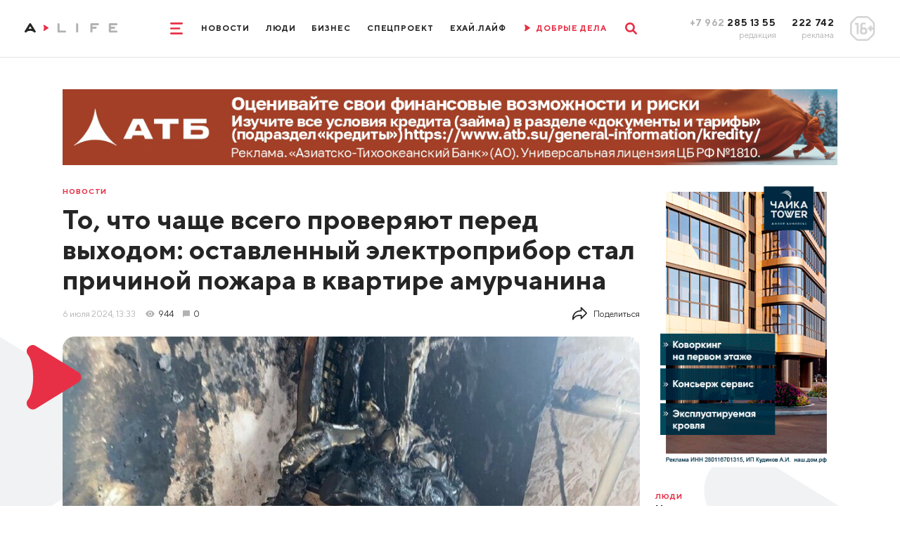

--- FILE ---
content_type: text/html; charset=utf-8
request_url: https://www.amur.life/news/2024/07/06/to-chto-chasche-vsego-proveryayut-pered-vyhodom-ostavlennyy-elektropribor-stal-prichinoy-pozhara-v-kvartire-amurchanina
body_size: 25008
content:
<!DOCTYPE html>
<html lang="ru">
    <head>
        <meta http-equiv="Content-Type" content="text/html; charset=utf-8">
        <meta name="viewport" content="width=device-width, initial-scale=1, minimum-scale=1.0, maximum-scale=1.0, user-scalable=no">
        <meta http-equiv="X-UA-Compatible" content="IE=edge">
        <title>То, что чаще всего проверяют перед выходом: оставленный электроприбор стал причиной пожара в квартире амурчанина  ▸ Amur.Life</title>        <meta property="og:image" content="https://www.amur.life/res/news/60957/500x_/ccb32710d39f3e8940903ebf96e9cbe6.jpg" />
<meta property="og:image:type" content="image/jpeg" />
<meta property="og:title" content="То, что чаще всего проверяют перед выходом: оставленный электроприбор стал причиной пожара в квартире амурчанина " />
<meta property="og:content" content="Днём 5 июля в Свободном в пятиэтажном доме загорелась квартира. Оперативно прибывшие к месту происшествия боевые расчеты пожарно-спасательных подразделений города, 8 человек личного состава и 3 единицы техники, за 2 минуты ликвидировали открытое горение." />
<meta property="og:description" content="Днём 5 июля в Свободном в пятиэтажном доме загорелась квартира. Оперативно прибывшие к месту происшествия боевые расчеты пожарно-спасательных подразделений города, 8 человек личного состава и 3 единицы техники, за 2 минуты ликвидировали открытое горение." />
<meta name="description" content="Днём 5 июля в Свободном в пятиэтажном доме загорелась квартира. Оперативно прибывшие к месту происшествия боевые расчеты пожарно-спасательных подразделений города, 8 человек личного состава и 3 единицы техники, за 2 минуты ликвидировали открытое горение." />
<meta name="twitter:description" content="Днём 5 июля в Свободном в пятиэтажном доме загорелась квартира. Оперативно прибывшие к месту происшествия боевые расчеты пожарно-спасательных подразделений города, 8 человек личного состава и 3 единицы техники, за 2 минуты ликвидировали открытое горение." />
<meta name="keywords" content="Свободном, пятиэтажном, загорелась, квартира, Оперативно, прибывшие, месту, происшествия, боевые, расчеты, пожарно-спасательных, подразделений, города, человек, личного, состава, единицы, техники, минуты, ликвидировали, открытое, горение" />        <meta name="yandex-verification" content="a91b6c12ca097cf5" />
        <meta content="Главные новости Благовещенска, Амурской области и Дальнего Востока📰 Эксклюзивные интервью🎤 Интересные видео🎥 Амур.Лайф: мы создаем социально значимые материалы о жизни Приамурья" name="description">
        <meta content="новости, Благовещенск, Амурская область, Приамурье, Хэйхэ" name="keywords">
        <meta name="format-detection" content="telephone=no">
        <link rel="apple-touch-icon" sizes="180x180" href="/templates/euro/apple-touch-icon.png">
        <link rel="icon" type="image/png" sizes="32x32" href="/templates/euro/favicon-32x32.png">
        <link rel="icon" type="image/png" sizes="16x16" href="/templates/euro/favicon-16x16.png">
        <link rel="manifest" href="/templates/euro/site.webmanifest">
        <meta name="msapplication-TileColor" content="#e73046">
        <meta name="theme-color" content="#575756">
                    <link rel="preload" href="/templates/euro/css/subset-TTNorms-Bold.woff2" as="font" type="font/woff2" crossorigin="anonymous">
            <link rel="preload" href="/templates/euro/css/subset-TTNorms-Regular.woff2" as="font" type="font/woff2" crossorigin="anonymous">
            <link rel="preload" as="style" href="/templates/euro/css/app.max.font-cut.css?v=6"/>
            <link rel="stylesheet" type="text/css" href="/templates/euro/css/app.max.font-cut.css?v=6" media="screen"/>
                
        <link rel="preload" as="style" href="/templates/euro/css/additional.css?v=202512"/>
        <link rel="stylesheet" type="text/css" href="/templates/euro/css/additional.css?v=202512" media="screen"/>
        <link rel="preload" as="style" href="/templates/euro/css/jquery.selectBoxIt.css"/>
        <link rel="stylesheet" type="text/css" href="/templates/euro/css/jquery.selectBoxIt.css" media="screen"/>
        <link rel="preload" as="style" href="/templates/euro/css/slick.css"/>
        <link rel="stylesheet" type="text/css" href="/templates/euro/css/slick.css" media="screen"/>
        <link rel="preload" as="style" href="/templates/euro/css/lightbox.min.css"/>
        <link rel="stylesheet" type="text/css" href="/templates/euro/css/lightbox.min.css" media="screen" />
        <link rel="preload" as="style" href="/templates/euro/css/print.css"/>
        <link rel="stylesheet" type="text/css" href="/templates/euro/css/print.css" media="print" />
        <link rel="preload" as="style" href="/js/simplebox/simple-lightbox.css?v=1"/>
        <link rel="stylesheet" type="text/css" href="/js/simplebox/simple-lightbox.css?v=1" />
        <link href="https://www.amur.life/news/2024/07/06/to-chto-chasche-vsego-proveryayut-pered-vyhodom-ostavlennyy-elektropribor-stal-prichinoy-pozhara-v-kvartire-amurchanina" rel="canonical" />
        <script src="/templates/euro/js/jquery.js"></script>

        
        <!-- adwile -->
        <script async src="https://jsn.24smi.net/smi.js"></script>

        <!-- vk -->
        <script src="https://vk.com/js/api/openapi.js?169" type="text/javascript"></script>
    </head>

    <body>
                <div class="app">
            <header>
    <div class="row align-items-center justify-content-center">
        <div class="col-auto col-xxl">
            <div class="logo__box contain-img">
                                    <a href="/">
                        <img class="d-none d-lg-block d-xxl-none" src="/templates/euro/images/logo_md.svg" alt="" loading="lazy" />
                        <img class="d-lg-none d-xxl-block" src="/templates/euro/images/logo.svg" alt="" loading="lazy" />
                    </a>
                            </div>
        </div>
        <div class="col-12 col-lg col-xxl-auto d-flex justify-content-center">
            <div class="d-flex align-items-center">
                <style>
                    @media screen and (max-width: 1025px) {
                        .ny-pine {
                            display: none;
                        }
                    }
                </style>
                <!--<img src="/img/pine.png" loading="lazy" style="width: 80px;float: right;" class="ny-pine">-->
                <div class="mr-lg-30">
                    <a href="" class="menu__toggle">
                        <svg width="2rem" height="1.9rem" viewBox="0 0 20 19" fill="none"
                             xmlns="http://www.w3.org/2000/svg">
                            <path d="M0 1.5A1.5 1.5 0 011.5 0h17a1.5 1.5 0 010 3h-17A1.5 1.5 0 010 1.5zM0 9.5A1.5 1.5 0 011.5 8h13a1.5 1.5 0 010 3h-13A1.5 1.5 0 010 9.5zM0 17.5A1.5 1.5 0 011.5 16h17a1.5 1.5 0 010 3h-17A1.5 1.5 0 010 17.5z"
                                  fill="currentColor"/>
                        </svg>
                        <svg width="1.6rem" height="1.6rem" viewBox="0 0 16 16" fill="none"
                             xmlns="http://www.w3.org/2000/svg">
                            <path d="M.468 15.532a1.598 1.598 0 010-2.26L13.272.468a1.598 1.598 0 112.26 2.26L2.728 15.532a1.598 1.598 0 01-2.26 0z"
                                  fill="currentColor"/>
                            <path d="M15.532 15.532a1.598 1.598 0 000-2.26L2.728.468a1.598 1.598 0 10-2.26 2.26l12.804 12.804a1.598 1.598 0 002.26 0z"
                                  fill="currentColor"/>
                        </svg>
                    </a>
                </div>
                <div class="d-none d-lg-flex">
                                                                                                                                                                                                                <a href="/news" class="menu__item">Новости</a>
                                                                                                                                                                                                                                                                                                                                        <a href="/people" class="menu__item">Люди</a>
                                                                                                                                                                                                                                                                    <a href="/tag/biznes-life" class="menu__item">Бизнес</a>
                                                                                                                                                                                                    <a href="/special" class="menu__item">Спецпроект</a>
                                                                                                                                                                                                                                                                                                                                        <a href="/tag/exay-life" class="menu__item">ЕХАЙ.ЛАЙФ</a>
                                                                                                                                                                                                                                <!--                                    <a href="/live" class="menu__item onair">
                                        <span class="mr-10">
                                            <svg width=".9rem" height="1.1rem" viewBox="0 0 9 11" fill="none"
                                                 xmlns="http://www.w3.org/2000/svg"><path
                                                    d="M1.476 10.158a.966.966 0 01-1.332-.32.967.967 0 01.1-1.15c.211-.269.4-.723.541-1.3.158-.635.25-1.4.25-2.235a9.45 9.45 0 00-.25-2.24c-.142-.58-.33-1.03-.54-1.3a.967.967 0 01-.1-1.15.966.966 0 011.331-.319l6.768 4.17c.64.37.63 1.3.007 1.67l-6.775 4.174z"
                                                    fill="currentColor"/></svg>
                                        </span>
                                        <span>Прямой эфир</span>
                                    </a>-->
                                    <a href="/tag/dobrye-dela" class="menu__item onair">
                                        <span class="mr-10">
                                            <svg width=".9rem" height="1.1rem" viewBox="0 0 9 11" fill="none"
                                                 xmlns="http://www.w3.org/2000/svg"><path
                                                    d="M1.476 10.158a.966.966 0 01-1.332-.32.967.967 0 01.1-1.15c.211-.269.4-.723.541-1.3.158-.635.25-1.4.25-2.235a9.45 9.45 0 00-.25-2.24c-.142-.58-.33-1.03-.54-1.3a.967.967 0 01-.1-1.15.966.966 0 011.331-.319l6.768 4.17c.64.37.63 1.3.007 1.67l-6.775 4.174z"
                                                    fill="currentColor"/></svg>
                                        </span>
                                        <span>ДОБРЫЕ ДЕЛА</span>
                                    </a>
                                                                                                                        </div>
                <div class="ml-lg-30">
                    <a href="" class="search__toggle">
                        <svg width="1.9rem" height="1.9rem" viewBox="0 0 19 19" fill="none"
                             xmlns="http://www.w3.org/2000/svg">
                            <path fill-rule="evenodd" clip-rule="evenodd"
                                  d="M12.132 14.191a7.767 7.767 0 112.06-2.06l4.381 4.383a1.456 1.456 0 11-2.059 2.06l-4.382-4.383zm.489-6.424a4.854 4.854 0 11-9.709 0 4.854 4.854 0 019.709 0z"
                                  fill="currentColor"/>
                        </svg>
                        <svg width="1.6rem" height="1.6rem" viewBox="0 0 16 16" fill="none"
                             xmlns="http://www.w3.org/2000/svg">
                            <path d="M.468 15.532a1.598 1.598 0 010-2.26L13.272.468a1.598 1.598 0 112.26 2.26L2.728 15.532a1.598 1.598 0 01-2.26 0z"
                                  fill="currentColor"/>
                            <path d="M15.532 15.532a1.598 1.598 0 000-2.26L2.728.468a1.598 1.598 0 10-2.26 2.26l12.804 12.804a1.598 1.598 0 002.26 0z"
                                  fill="currentColor"/>
                        </svg>
                    </a>
                </div>
            </div>
        </div>
        <div class="col-auto col-xxl d-none d-lg-block">
            <div class="row justify-content-end align-items-center">
                <div class="col-auto text-right">
                    <div class="phone__title">
                        <span class="text-muted">+7 962</span> 285 13 55
                    </div>
                    <div class="phone__desc">
                        редакция
                    </div>
                </div>
                <div class="col-auto text-right">
                    <div class="phone__title">
                        222 742
                    </div>
                    <div class="phone__desc">
                        реклама
                    </div>
                </div>
                <div class="col-auto">
                    <div class="rating__sign">
                        <img src="/templates/euro/images/rating.png" alt="" loading="lazy">
                    </div>
                </div>
            </div>
        </div>
    </div>
    <div class="menu">
        <div class="d-lg-none mb-20">
            <a href="" class="menu__close">
                <svg width="1.6rem" height="1.6rem" viewBox="0 0 16 16" fill="none"
                     xmlns="http://www.w3.org/2000/svg">
                    <path d="M.468 15.532a1.598 1.598 0 010-2.26L13.272.468a1.598 1.598 0 112.26 2.26L2.728 15.532a1.598 1.598 0 01-2.26 0z"
                          fill="currentColor"/>
                    <path d="M15.532 15.532a1.598 1.598 0 000-2.26L2.728.468a1.598 1.598 0 10-2.26 2.26l12.804 12.804a1.598 1.598 0 002.26 0z"
                          fill="currentColor"/>
                </svg>
            </a>
        </div>
        <div class="d-flex flex-column align-items-center d-lg-none mb-30">
                                                                                                                                                        <a href="https://www.amur.life/news/" class="menu__item">Новости</a>
                                                                                                    
                                                                                                                                                                        <a href="https://www.amur.life/people/" class="menu__item">Люди</a>
                                                                                                    
                                                                                                                    <a href="/tag/biznes-life" class="menu__item">Бизнес</a>
                                                                                                                                                    <a href="https://www.amur.life/special/" class="menu__item">Спецпроект</a>
                                                                                                    
                                                                                                                                                                        <a href="/tag/exay-life" class="menu__item">ЕХАЙ.ЛАЙФ</a>
                                                                                                    
                                                                                        <!--                            <a href="https://www.amur.life/live/" class="menu__item onair">
                                <span class="mr-10">
                                    <svg width=".9rem" height="1.1rem" viewBox="0 0 9 11" fill="none"
                                         xmlns="http://www.w3.org/2000/svg"><path
                                            d="M1.476 10.158a.966.966 0 01-1.332-.32.967.967 0 01.1-1.15c.211-.269.4-.723.541-1.3.158-.635.25-1.4.25-2.235a9.45 9.45 0 00-.25-2.24c-.142-.58-.33-1.03-.54-1.3a.967.967 0 01-.1-1.15.966.966 0 011.331-.319l6.768 4.17c.64.37.63 1.3.007 1.67l-6.775 4.174z"
                                            fill="currentColor"/></svg>
                                </span>
                                <span>Прямой эфир</span>
                            </a>-->
                            <a href="/tag/dobrye-dela" class="menu__item onair">
                                <span class="mr-10">
                                    <svg width=".9rem" height="1.1rem" viewBox="0 0 9 11" fill="none"
                                         xmlns="http://www.w3.org/2000/svg"><path
                                            d="M1.476 10.158a.966.966 0 01-1.332-.32.967.967 0 01.1-1.15c.211-.269.4-.723.541-1.3.158-.635.25-1.4.25-2.235a9.45 9.45 0 00-.25-2.24c-.142-.58-.33-1.03-.54-1.3a.967.967 0 01-.1-1.15.966.966 0 011.331-.319l6.768 4.17c.64.37.63 1.3.007 1.67l-6.775 4.174z"
                                            fill="currentColor"/></svg>
                                </span>
                                <span>ДОБРЫЕ ДЕЛА</span>
                            </a>
                                                                                </div>
        <div class="container  mb-lg-0">
            <div class="d-flex flex-column flex-lg-row align-items-center justify-content-center">
                                    <div class="mx-20">
                                                    <a class="menu__item menu__item_md" href="/files/price.pdf">Прайс-лист</a>
                                            </div>
                                    <div class="mx-20">
                                                    <a class="menu__item menu__item_md" href="/files/mediakit.pdf">Медиакит</a>
                                            </div>
                                    <div class="mx-20">
                                                    <a class="menu__item menu__item_md" href="/page/terms-of-use">Условия использования</a>
                                            </div>
                                    <div class="mx-20">
                                                    <a class="menu__item menu__item_md" href="/page/about">О нас</a>
                                            </div>
                            </div>
        </div>
        <div class="phone__box d-lg-none">
            <div class="row justify-content-between">
                <div class="col-auto">
                    <a href="tel:+79622851355" class="phone__title">
                        +7 962 285 13 55
                    </a>
                    <div class="phone__desc">
                        редакция
                    </div>
                </div>
                <div class="col-auto">
                    <a href="tel:+7962222742" class="phone__title">
                        222 742
                    </a>
                    <div class="phone__desc">
                        реклама
                    </div>
                </div>
                <div class="col-auto">
                    <div class="rating__sign rating__sign_mobile">
                        <img src="/templates/euro/images/rating.png" alt="" loading="lazy">
                    </div>
                </div>
            </div>
        </div>
    </div>
    <div class="search__box">
        <div class="container">
            <form action="/search">
                <div class="row align-items-center">
                    <div class="col">
                        <div class="form-control">
                            <input type="text" id="search-1" name="query">
                                <label for="search-1">Что будем искать?</label>
                        </div>
                    </div>
                    <div class="col-auto">
                        <button type="submit" class="search__btn" aria-label="search">
                            <svg width="1.9rem" height="1.9rem" viewBox="0 0 19 19" fill="none"
                                 xmlns="http://www.w3.org/2000/svg">
                                <path fill-rule="evenodd" clip-rule="evenodd"
                                      d="M12.132 14.191a7.767 7.767 0 112.06-2.06l4.381 4.383a1.456 1.456 0 11-2.059 2.06l-4.382-4.383zm.489-6.424a4.854 4.854 0 11-9.709 0 4.854 4.854 0 019.709 0z"
                                      fill="currentColor"/>
                            </svg>
                        </button>
                    </div>
                </div>
            </form>
        </div>
    </div>
</header>            <div class="overflow__box">
                <div class="page">
                    <img src="//stats.amur.life/news/60957.gif" width="1" height="1" alt="counter">
<!-- pos27 -->
<!--<img src="http://placehold.it/1200x150" style="width: 100%;">-->
<div class="container mb-15 mb-lg-26 pt-15 pt-sm-0 fluid-img no-print">
<!--    <img id="leftNyPodarki" src="/img/pine_podarki.png">
    <img id="rightNyPodarki" src="/img/pine_podarki.png">-->
        <a href="https://ads.amur.life/redirect/1420?erid=2SDnjcN2zxw" target="_blank">
                    <!-- desktop -->
            <img src="/upload/ads/01dd19222fe5ddc00bdce776d10f5afa.gif" alt="АТБАО" loading="lazy" class="d-none d-sm-block">

            <!-- mobile -->
            <img src="/upload/ads/ed241181f1e5372c5bb253a9b815327c.jpg" alt="АТБАО" loading="lazy" class="d-sm-none">
            </a>

    <span style="display: none; height: 1px;"><img src="//stats.amur.life/ads/1420.gif" width="1" height="1" alt="counter"></span>

</div><!--<div class="container mb-15 mb-lg-26 pt-15 pt-sm-0 fluid-img no-print">
    <a href="">
        <img src="/templates/euro/storage/banners/long_mobile.png" alt="" class="d-sm-none" />
        <img src="/templates/euro/storage/banners/long_desktop.png" alt="" class="d-none d-sm-block" />
    </a>
</div>-->
<div class="container relative">
    <div class="page-bg__container">
        <div class="page-bg page-bg_left"></div>
        <div class="page-bg page-bg_right"></div>
    </div>
    <div class="row relative">
        <div class="col-lg-9 mb-15 mb-lg-26">
            <div class="pb-10 pb-sm-15 pt-10 no-print">
                <a href="/news" class="news__tag">
                    Новости                </a>
            </div>
            <div class="page__title">
                <h1>То, что чаще всего проверяют перед выходом: оставленный электроприбор стал причиной пожара в квартире амурчанина </h1>
                            </div>
            <div class="d-flex align-items-center text-sm font-weight-medium mb-20 mb-sm-26">
                                <div class="text-muted mr-15">6&nbsp;июля&nbsp;2024, 13:33</div>
                                    <div class="d-flex align-items-center mr-15 no-print">
                        <div class="news__icon news__icon_views news__icon_views_grey mr-5"></div>
                        <div>944</div>
                    </div>
                
                                    <a href="" class="news__comments news__comments_page no-print scroll-to-comments">
                        <div class="news__icon news__icon_comments news__icon_comments_grey mr-5"></div>
                        <div>0</div>
                    </a>
                                
                <div class="share ml-auto d-none d-lg-block">
                    <a href="" class="share__toggle">
                        <div class="mr-10">
                            <svg width="2.4rem" height="2.2rem" viewBox="0 0 24 22" fill="none" xmlns="http://www.w3.org/2000/svg"><path d="M1 21.334a1 1 0 00.89-.546l.018-.033a10.942 10.942 0 019.84-6.088h1.585V19a.997.997 0 001.72.693l8.666-8.999a.999.999 0 000-1.387l-8.666-9a.993.993 0 00-1.094-.234c-.378.153-.626.52-.626.928v4.333h-.334C5.832 5.334 0 11.166 0 18.334v2a.999.999 0 001 1zm13.333-8.667h-2.584c-3.764 0-7.24 1.588-9.665 4.295.677-5.42 5.314-9.628 10.915-9.628h1.334a1 1 0 001-1V3.481l6.278 6.52-6.278 6.52v-2.854a1 1 0 00-1-1z" fill="currentColor"/></svg>
                        </div>
                        <div>Поделиться</div>
                    </a>
                    <div class="share__box">
                        <div class="label mb-20">ПОДЕЛИТЬСЯ</div>
                        <div class="d-flex pb-10">
                            <a href="https://vk.com/share.php?url=https://www.amur.life/news/2024/07/06/to-chto-chasche-vsego-proveryayut-pered-vyhodom-ostavlennyy-elektropribor-stal-prichinoy-pozhara-v-kvartire-amurchanina" class="social__link social__link_square social__link_square_vk" target="_blank">
                                <svg width="2.4rem" height="1.4rem" viewBox="0 0 24 14" fill="none"
                                     xmlns="http://www.w3.org/2000/svg">
                                <path d="M19.916 8.028c-.388-.49-.277-.708 0-1.146.005-.005 3.208-4.43 3.538-5.932l.002-.001c.164-.547 0-.949-.793-.949h-2.624c-.668 0-.976.345-1.141.731 0 0-1.336 3.198-3.226 5.271-.61.6-.893.791-1.226.791-.163 0-.418-.192-.418-.739V.95c0-.656-.188-.949-.74-.949H9.16c-.419 0-.668.306-.668.591 0 .622.945.765 1.043 2.515v3.797c0 .832-.15.985-.486.985-.892 0-3.057-3.21-4.34-6.886C4.451.289 4.198.001 3.525.001H.9c-.749 0-.9.345-.9.731 0 .682.892 4.073 4.148 8.553 2.17 3.058 5.226 4.716 8.006 4.716 1.671 0 1.876-.368 1.876-1.002 0-2.922-.151-3.198.686-3.198.388 0 1.056.192 2.616 1.667 1.783 1.75 2.076 2.533 3.074 2.533h2.624c.748 0 1.127-.368.909-1.095-.5-1.527-3.871-4.668-4.023-4.878z"
                                      fill="currentColor"/>
                                </svg>
                            </a>
<!--                            <a href="https://www.facebook.com/sharer/sharer.php?u=https://www.amur.life/news/2024/07/06/to-chto-chasche-vsego-proveryayut-pered-vyhodom-ostavlennyy-elektropribor-stal-prichinoy-pozhara-v-kvartire-amurchanina" class="social__link social__link_square social__link_square_facebook" target="_blank">
                                <svg width="1.2rem" height="2.4rem" viewBox="0 0 12 24" fill="none"
                                     xmlns="http://www.w3.org/2000/svg">
                                <path d="M9.81 3.985h2.191V.169C11.623.117 10.323 0 8.809 0 5.65 0 3.486 1.987 3.486 5.639V9H0v4.266h3.486V24H7.76V13.267h3.345l.531-4.266H7.759V6.062c.001-1.233.333-2.077 2.051-2.077z"
                                      fill="currentColor"/>
                                </svg>
                            </a>-->
                            <a href="http://www.odnoklassniki.ru/dk?st.cmd=addShare&st.s=1&st._surl=https://www.amur.life/news/2024/07/06/to-chto-chasche-vsego-proveryayut-pered-vyhodom-ostavlennyy-elektropribor-stal-prichinoy-pozhara-v-kvartire-amurchanina" class="social__link social__link_square social__link_square_ok" target="_blank">
                                <svg width="1.5rem" height="2.4rem" viewBox="0 0 15 24" fill="none"
                                     xmlns="http://www.w3.org/2000/svg">
                                <path d="M.221 12.881c-.613 1.205.083 1.78 1.671 2.765 1.35.834 3.215 1.139 4.413 1.26l-4.721 4.542c-1.374 1.317.838 3.43 2.211 2.14l3.717-3.584c1.423 1.369 2.787 2.68 3.717 3.59 1.374 1.294 3.585-.801 2.226-2.141-.102-.097-5.037-4.831-4.736-4.541 1.213-.122 3.05-.445 4.384-1.261l-.001-.001c1.588-.99 2.284-1.564 1.68-2.769-.365-.684-1.35-1.256-2.66-.267 0 0-1.768 1.355-4.621 1.355-2.854 0-4.622-1.355-4.622-1.355-1.309-.994-2.297-.417-2.658.267z"
                                      fill="currentColor"/>
                                <path d="M7.499 12.142c3.478 0 6.318-2.718 6.318-6.064 0-3.36-2.84-6.078-6.318-6.078C4.02 0 1.18 2.718 1.18 6.078c0 3.346 2.84 6.064 6.319 6.064zm0-9.063c1.709 0 3.103 1.341 3.103 2.999 0 1.644-1.394 2.985-3.103 2.985-1.709 0-3.103-1.341-3.103-2.985-.001-1.659 1.393-2.999 3.103-2.999z"
                                      fill="currentColor"/>
                                </svg>
                            </a>
                            <a href="whatsapp://send?text=https://www.amur.life/news/2024/07/06/to-chto-chasche-vsego-proveryayut-pered-vyhodom-ostavlennyy-elektropribor-stal-prichinoy-pozhara-v-kvartire-amurchanina&utm_source=share2" class="social__link social__link_square social__link_square_whatsapp" target="_blank">
                                <svg width="2.4rem" height="2.4rem" viewBox="0 0 24 24" fill="none" xmlns="http://www.w3.org/2000/svg"><path d="M20.633 3.367A11.421 11.421 0 0012.503 0c-3.07 0-5.958 1.196-8.13 3.367a11.421 11.421 0 00-3.366 8.13c0 1.945.492 3.857 1.427 5.55L0 24l6.953-2.434a11.491 11.491 0 005.55 1.428c3.071 0 5.958-1.196 8.13-3.368A11.421 11.421 0 0024 11.496c0-3.07-1.196-5.957-3.367-8.129zm-2.446 12.4l-1.328 1.328c-1.099 1.1-4.219-.238-6.968-2.986-2.748-2.75-4.085-5.869-2.986-6.969l1.327-1.327a.704.704 0 01.996 0l1.659 1.66a.704.704 0 010 .995l-.996.995a9.766 9.766 0 004.646 4.646l.995-.996a.704.704 0 01.996 0l1.659 1.66a.704.704 0 010 .995z" fill="currentColor"/></svg>
                            </a>
                            <a href="https://telegram.me/share/url?url=https://www.amur.life/news/2024/07/06/to-chto-chasche-vsego-proveryayut-pered-vyhodom-ostavlennyy-elektropribor-stal-prichinoy-pozhara-v-kvartire-amurchanina&text=То, что чаще всего проверяют перед выходом: оставленный электроприбор стал причиной пожара в квартире амурчанина " class="social__link social__link_square social__link_square_telegram" target="_blank">
                                <svg width="2.4rem" height="2rem" viewBox="0 0 24 20" fill="none" xmlns="http://www.w3.org/2000/svg"><path d="M9.417 13.18l-.397 5.585c.568 0 .814-.244 1.11-.537l2.662-2.545 5.518 4.04c1.012.565 1.725.268 1.998-.93L23.93 1.82l.001-.001c.321-1.496-.54-2.081-1.527-1.714l-21.29 8.15c-1.453.565-1.43 1.375-.247 1.742L6.31 11.69 18.953 3.78c.595-.394 1.136-.176.691.218L9.417 13.18z" fill="currentColor"/></svg>
                            </a>
                            <!--<a href="" onclick="print();" class="print">-->
                            <a href="https://www.amur.life/print/news/60957/" rel="nofollow" target="_blank" class="print">
                                <svg width="3.2rem" height="3rem" viewBox="0 0 32 30" fill="none" xmlns="http://www.w3.org/2000/svg"><path d="M30.914 13.603c-.724-.736-1.593-1.103-2.606-1.103h-1.23v-5c0-.52-.129-1.094-.386-1.719-.256-.625-.563-1.12-.922-1.484l-2.924-2.969C22.487.964 22 .651 21.386.39 20.77.13 20.205 0 19.692 0H6.769c-.512 0-.948.182-1.307.547a1.823 1.823 0 00-.539 1.328V12.5h-1.23c-1.013 0-1.882.368-2.607 1.103A3.638 3.638 0 000 16.25v8.125c0 .17.061.315.183.44A.588.588 0 00.615 25h4.308v3.125c0 .52.18.964.539 1.328.359.364.795.547 1.307.547h18.462c.513 0 .95-.183 1.308-.547.359-.365.538-.807.538-1.328V25h4.308c.166 0 .31-.062.432-.185a.606.606 0 00.183-.44V16.25c0-1.029-.362-1.911-1.086-2.647zM24.616 27.5H7.385v-5h17.23v5zm0-12.5H7.385V2.5h12.308v3.125c0 .52.18.963.538 1.328.359.365.795.547 1.308.547h3.077V15zm4.558 2.129a1.175 1.175 0 01-.866.371c-.333 0-.622-.124-.865-.371a1.21 1.21 0 01-.365-.88c0-.338.121-.63.365-.878.243-.248.532-.371.865-.371.334 0 .622.123.866.371.243.247.365.54.365.879 0 .338-.122.632-.365.879z" fill="currentColor"/></svg>
                            </a>
                        </div>
                    </div>
                </div>
            </div>
                                            <div class="main-img">
                    <img src="/res/news/60957/928x_/ccb32710d39f3e8940903ebf96e9cbe6.jpg" alt="То что чаще всего проверяют перед выходом оставленный электроприбор стал причиной пожара в квартире амурчанина " loading="lazy" />
                                    </div>
                        <div class="content">
                
                                <h3>Днём 5 июля в Свободном в пятиэтажном доме загорелась квартира. Оперативно прибывшие к месту происшествия боевые расчеты пожарно-спасательных подразделений города, 8 человек личного состава и 3 единицы техники, за 2 минуты ликвидировали открытое горение.</h3>
                                
                                    <!-- pos29 -->
<!--<img src="http://placehold.it/1200x150" style="width: 100%;">-->
<div class="pb-20 pb-lg-40 pt-lg-20 fluid-img banner-cut">
                
<!--    <img id="leftNyPodarki" src="/img/pine_podarki.png">
    <img id="rightNyPodarki" src="/img/pine_podarki.png">-->
        <a href="https://ads.amur.life/redirect/1423?erid=2SDnjemYa3y" target="_blank">
                    <!-- desktop only -->
                            <img src="/upload/ads/579a973ddbc56c9da530a220f33f1a6f.gif" alt="КанцбоксОООДомино" loading="lazy" class="d-sm-block">
                        </a>

    <span style="display: none; height: 1px;"><img src="//stats.amur.life/ads/1423.gif" width="1" height="1" alt="counter"></span>

</div>                                <!--                <div class="pb-20 pb-lg-40 pt-lg-20 fluid-img banner-cut">
                                    <a href="">
                                        <img src="/templates/euro/storage/banners/content.png" alt="" class="d-none d-sm-block" />
                                        <img src="/templates/euro/storage/banners/content-mobile.png" alt="" class="d-sm-none" />
                                    </a>
                                </div>-->

                <p>В результате пожара в комнате на площади около 3-х квадратных метров повреждена стена, квартира закопчена по всей площади. Погибших, пострадавших нет.

<blockquote></p>
<p>&laquo;Как стало известно, хозяйка утром гладила белье и, уходя из дома, забыла выключить утюг. Когда женщина вернулась обратно и открыла дверь, из квартиры повалили едкие клубы дыма, в комнате оплавилась бытовая техника, горела штора. Хозяйка предприняла попытку потушить возгорание самостоятельно. Прибывшие через три минуты огнеборцы женщину из квартиры вывели, пожар потушили&raquo;, &ndash; сообщает Амурское управление МЧС.
</blockquote></p>
<p>По данному факту сотрудниками отдела надзорной деятельности и профилактической работы по городу Свободному проводится доследственная проверка. По мнению специалистов, пожар мог произойти из-за оставленного без присмотра утюга.</p>                
                                
                
                                    
                 <p>При использовании материалов активная индексируемая гиперссылка на сайт <a href="https://amur.life">AMUR.LIFE</a> обязательна.</p>
                    
                            </div>

            <div class="d-flex flex-wrap mb-30 no-print">
                                                            <a href="/tag/mchs" class="news__tag news__tag_article">#МЧС</a>
                                                                                <a href="/tag/proisshestviya" class="news__tag news__tag_article">#происшествия</a>
                                                </div>

            
                        
            <!-- pos31 -->
<!--<img src="http://placehold.it/1200x150" style="width: 100%;">-->
<div class="d-sm-none pb-30 fluid-img no-print">
<!--    <img id="leftNyPodarki" src="/img/pine_podarki.png">
    <img id="rightNyPodarki" src="/img/pine_podarki.png">-->
        <a href="https://ads.amur.life/redirect/1438" target="_blank">
                    <!-- desktop only -->
                            <img src="/upload/ads/81199f089c0a6b83f4935753deeda8f9.jpg" alt="Amurlife" loading="lazy" class="d-sm-block">
                        </a>

    <span style="display: none; height: 1px;"><img src="//stats.amur.life/ads/1438.gif" width="1" height="1" alt="counter"></span>

</div>            <!--            <div class="d-sm-none pb-30 fluid-img no-print">
                            <a href="">
                                <img src="/templates/euro/storage/banners/default.png" alt="" />
                            </a>
                        </div>-->

                            
                <!-- COMMENTS START -->
<div class="row align-items-baseline no-print">
    <div class="col-sm">
        <div class="h1 mb-20 mb-sm-15">Комментарии (<span id="comments-count-all">0</span>)</div>
    </div>
    <div class="col-sm-auto d-flex mb-20 mb-sm-15">
        <a href="#" class="sorting" onclick="sortDesc();
                return false;" id="a-sort-desc">Сначала новые</a>
        <a href="#" class="sorting sorting_active" onclick="sortAsc();
                return false;" id="a-sort-asc">Сначала старые</a>
    </div>
</div>
<div class="tabs no-print">
    <div class="tabs__item" data-tab="#tab-1" onclick="sortAsc();
            $('.comment-hidden60957').removeClass('comment-hidden60957');
            return false;">
        <div class="tabs__icon">
            <svg width="1.6rem" height="1.6rem" viewBox="0 0 16 16" fill="none" xmlns="http://www.w3.org/2000/svg"><path d="M15.977 6.165a.469.469 0 00-.378-.32l-4.96-.72L8.42.63a.469.469 0 00-.84 0L5.36 5.125l-4.96.72a.469.469 0 00-.26.8l3.59 3.499-.848 4.94a.469.469 0 00.68.494L8 13.246l4.436 2.332a.469.469 0 00.68-.494l-.847-4.94 3.59-3.499a.468.468 0 00.118-.48z" fill="#E79E30"/></svg>
        </div>
        <div>Все подряд</div>
    </div>
    <div class="tabs__item" data-tab="#tab-1" onclick="sortLikes();
            return false;">
        <div class="tabs__icon">
            <svg width="1.6rem" height="1.4rem" viewBox="0 0 16 14" fill="none" xmlns="http://www.w3.org/2000/svg"><path d="M0 5v8a1 1 0 001 1h3V4H1a1 1 0 00-1 1zM14.153 5H11.2a.491.491 0 01-.431-.247.492.492 0 01-.006-.496l1.041-1.875c.229-.41.252-.894.065-1.325A1.488 1.488 0 0010.855.2l-.734-.184a.499.499 0 00-.493.15l-3.987 4.43A2.499 2.499 0 005 6.268V11.5C5 12.878 6.122 14 7.5 14h4.974a2.506 2.506 0 002.411-1.84l1.068-4.898A1.849 1.849 0 0014.153 5z" fill="#4CAF50"/></svg>
        </div>
        <div>По рейтингу</div>
    </div>
    <div class="tabs__item" data-tab="#tab-1" onclick="expandAll();
            return false;">
        <div class="tabs__icon">
            <svg width="1.6rem" height="1.6rem" viewBox="0 0 16 16" fill="none" xmlns="http://www.w3.org/2000/svg"><path d="M.002 4.799V8.53a4.804 4.804 0 004.8 4.799h.474a6.91 6.91 0 014.918 2.037l.5.5a.454.454 0 00.773-.32v-2.224a4.805 4.805 0 004.531-4.792V4.8A4.804 4.804 0 0011.2 0H4.8A4.804 4.804 0 00.002 4.799zM10.4 6.665a1.067 1.067 0 012.132 0 1.067 1.067 0 01-2.132 0zm-3.466 0a1.067 1.067 0 012.133 0 1.067 1.067 0 01-2.133 0zm-3.466 0a1.067 1.067 0 012.133 0 1.067 1.067 0 01-2.133 0z" fill="#252525"/></svg>
        </div>
        <div>Развернуть все</div>
    </div>
</div>

<style type="text/css">
    .comment-hidden60957 {
        display: none;
    }
</style>

<div class="tabs__content" id="tab-1">
    </div>

<div class="h4 pt-40 no-print">Добавить комментарий</div>
<div class="comment__form">
    <form action="">
                    <div class="row align-items-center mb-sm-50 pt-30">
                <div class="col-sm-auto mb-15 mb-sm-0">
                    <button id="comment-sent" type="submit" onclick='$("#login-site").click();
                            return false;'>АВТОРИЗАЦИЯ</button>
                </div>
                <div class="col-sm col-lg-5 text-xs text-muted">
                    Авторизуйресь, чтобы оставить комментарий.
                </div>
            </div>
            </form>
</div>

<script>
    jQuery.fn.outerHTML = function () {
        return (this[0]) ? this[0].outerHTML : '';
    };

            var last_comment_id = 0;
    
    function saveComment(root_id) {
        $('#form-control-' + root_id).removeClass('error');

        var text = $('textarea#textarea-' + root_id).val();
        if (!text) {
            $('#textarea-validation-' + root_id).text('Комментарий не должен быть пустым');
            $('#form-control-' + root_id).addClass('error');
            return false;
        }
        if (text.length < 4) {
            $('#textarea-validation-' + root_id).text('Комментарий слишком короткий');
            $('#form-control-' + root_id).addClass('error');
            return false;
        }

        last_comment_id++;

        $('#comment-sent-' + root_id).removeAttr('onclick');
        $('textarea#textarea-' + root_id).val('');
        if (root_id == 0) {
            $("#tab-1").append('<div class="comment comment-root" data-sort="' + last_comment_id + '" data-likes="0"><div class="comment__avatar"><img src="/templates/euro/images/blank-avatar.svg" alt="" loading="lazy"></div><div class="comment__container"><div class="comment__name"></div><div class="comment__date">только что</div><div class="comment__text">' + text + '</div><div class="comment__actions"></div></div></div>');
        } else {
            if ($("#subtree-" + root_id).length > 0) {
            } else {
                var rating_html = $("#comment-rating-" + root_id)[0].outerHTML;
                $("#comment-rating-" + root_id).remove();
                $("#actions-" + root_id).append('<a href="" class="comment__expand comment__expand_opened"><div>1 ответ</div><div class="subtree__icon"><svg width="1.3rem" height="1.2rem" viewBox="0 0 13 12" fill="none" xmlns="http://www.w3.org/2000/svg"><path d="M9.33 11.827l3.47-2.9a.541.541 0 00.001-.838.75.75 0 00-.96 0l-2.32 1.895V4.047C9.522 1.823 7.45.007 4.902 0H.679C.303 0 0 .265 0 .593c0 .327.303.592.679.592h4.22c1.8.005 3.266 1.29 3.266 2.862v5.925L5.858 8.088a.75.75 0 00-.96 0 .557.557 0 00-.198.42c0 .151.067.303.199.419l3.471 2.9a.75.75 0 00.96 0z" fill="currentColor"></path></svg></div></a>' + rating_html);
                $("#comment__container-" + root_id).append('<div class="comment__subtree" style="display: block;" id="subtree-' + root_id + '">');
            }

            $("#subtree-" + root_id).append('<div class="comment"><div class="comment__avatar"><img src="/templates/euro/images/blank-avatar.svg" alt="" loading="lazy"></div><div class="comment__container"><div class="comment__name"></div><div class="comment__date">только что</div><div class="comment__text">' + text + '</div><div class="comment__actions"></div></div></div>');
            $("#actions-link-" + root_id).click();
        }

        $("#comments-count-all").text(parseInt($("#comments-count-all").text()) + 1);

        $.ajax({
            type: "POST",
            url: '/comment/add',
            data: {'text': text, 'news_id': 60957, 'root_id': root_id}
        }).done(function (msg) {
            $('#comment-sent-' + root_id).attr('onclick', 'saveComment(' + root_id + '); return false;');
        });
    }

    function expandAll() {
        $(".comment__subtree").show();
    }

    function sortAsc() {
        var $wrapper = $('#tab-1');
        $wrapper.find('.comment-root').sort(function (a, b) {
            return +a.dataset.sort - +b.dataset.sort;
        }).appendTo($wrapper);

        $("#a-sort-asc").addClass('sorting_active');
        $("#a-sort-desc").removeClass('sorting_active');
    }

    function sortDesc() {
        var $wrapper = $('#tab-1');

        $wrapper.find('.comment-root').sort(function (b, a) {
            return +a.dataset.sort - +b.dataset.sort;
        }).appendTo($wrapper);

        $("#a-sort-desc").addClass('sorting_active');
        $("#a-sort-asc").removeClass('sorting_active');
    }

    function sortLikes() {
        var $wrapper = $('#tab-1');

        $wrapper.find('.comment-root').sort(function (b, a) {
            return +a.dataset.likes - +b.dataset.likes;
        }).appendTo($wrapper);
    }

    function sortDates() {
        var $wrapper = $('#tab-1');

        $wrapper.find('.comment-root').sort(function (b, a) {
            return +a.dataset.dates - +b.dataset.dates;
        }).appendTo($wrapper);
    }

    function addRating(comment_id, type, rating) {

        var like = $("#rating-" + type + "-" + comment_id + "-" + rating);
        cur_rating = parseInt(like.text());

        var like1 = $("#rating-" + type + "-" + comment_id + "-1");
        var dislike = $("#rating-" + type + "-" + comment_id + "-0");
        like1.attr("onclick", "return false;");
        like1.removeAttr("href");
        dislike.attr("onclick", "return false;");
        dislike.removeAttr("href");

        $.ajax({
            dataType: "json",
            url: '/like/' + type + '/' + comment_id + '/' + rating,
            data: '',
            success: function (data) {
                if (data.status == 1) {

                    if (rating > 0) {
                        new_rating = cur_rating + 1;
                        new_rating = "+" + new_rating;
                    } else {
                        new_rating = cur_rating - 1;
                    }

                    like.text(new_rating);
                } else {

                }
            }
        });

    }

//        $('.emoji__item').on('click', function () {
//            $('textarea#textarea-0').val($('textarea#textarea-0').val()+this.text);
//        });
</script>



<!-- COMMENTS END -->
                    </div>
        <div class="col-lg-3 fluid-img mb-15 mb-lg-26 d-none d-sm-block no-print">
            <div class="row">
                <div class="col col-lg-12 order-lg-1 pt-lg-26">
                                            <div class="news pb-20 pt-lg-15">
                            <div class="mb-auto">
                                <a href="/people" class="news__tag mb-5">Люди</a>
                                <a href="https://www.amur.life/people/2025/12/11/ne-planirovala-no-vozglavila-kak-23-letnyaya-amurchanka-stala-rukovoditelem-pervogo-semeynogo-mfc-v-regione-i-chto-iz-etogo-vyshlo" class="news__title">
                                    Не планировала, но возглавила: как 23‑летняя амурчанка стала руководителем первого семейного МФЦ в регионе и что из этого вышло                                </a>
                            </div>
                            <div class="news__description mt-10 mt-lg-15">
                                <div class="mr-auto">вчера, 17:00</div>
                                <div class="d-flex align-items-center mr-15">
                                    <div class="news__icon news__icon_views news__icon_views_grey mr-5"></div>
                                    <div>3884</div>
                                </div>
                                <a href="https://www.amur.life/people/2025/12/11/ne-planirovala-no-vozglavila-kak-23-letnyaya-amurchanka-stala-rukovoditelem-pervogo-semeynogo-mfc-v-regione-i-chto-iz-etogo-vyshlo" class="news__comments mr-15">
                                    <div class="news__icon news__icon_comments news__icon_comments_grey mr-5"></div>
                                    <div>0</div>
                                </a>
                                <a href="https://www.amur.life/people/2025/12/11/ne-planirovala-no-vozglavila-kak-23-letnyaya-amurchanka-stala-rukovoditelem-pervogo-semeynogo-mfc-v-regione-i-chto-iz-etogo-vyshlo" title="Не планировала но возглавила как 23летняя амурчанка стала руководителем первого семейного МФЦ в регионе и что из этого вышло" class="news__comments news__share" data-modal=".modal-share">
                                    <div class="news__icon news__icon_share news__icon_share_gray mr-5"></div>
                                </a>
                            </div>
                        </div>
                                            <div class="news pb-20 pt-lg-15">
                            <div class="mb-auto">
                                <a href="/news" class="news__tag mb-5">Новости</a>
                                <a href="https://www.amur.life/news/2025/12/12/okolo-stareyshego-vuza-v-blagoveschenske-razobyut-novyy-skver-s-girlyandami-i-arkami" class="news__title">
                                    Около старейшего вуза в Благовещенске разобьют новый сквер с гирляндами и арками                                </a>
                            </div>
                            <div class="news__description mt-10 mt-lg-15">
                                <div class="mr-auto">сегодня, 10:27</div>
                                <div class="d-flex align-items-center mr-15">
                                    <div class="news__icon news__icon_views news__icon_views_grey mr-5"></div>
                                    <div>1388</div>
                                </div>
                                <a href="https://www.amur.life/news/2025/12/12/okolo-stareyshego-vuza-v-blagoveschenske-razobyut-novyy-skver-s-girlyandami-i-arkami" class="news__comments mr-15">
                                    <div class="news__icon news__icon_comments news__icon_comments_grey mr-5"></div>
                                    <div>1</div>
                                </a>
                                <a href="https://www.amur.life/news/2025/12/12/okolo-stareyshego-vuza-v-blagoveschenske-razobyut-novyy-skver-s-girlyandami-i-arkami" title="Около старейшего вуза в Благовещенске разобьют новый сквер с гирляндами и арками" class="news__comments news__share" data-modal=".modal-share">
                                    <div class="news__icon news__icon_share news__icon_share_gray mr-5"></div>
                                </a>
                            </div>
                        </div>
                                            <div class="news pb-20 pt-lg-15">
                            <div class="mb-auto">
                                <a href="/news" class="news__tag mb-5">Новости</a>
                                <a href="https://www.amur.life/news/2025/12/11/vyyasnilos-pochemu-na-vysokoy-gorke-v-blagoveschenske-ploho-skolzili-tyubingi" class="news__title">
                                    Специалисты тестировали: выяснилось, почему по самой высокой горке в Благовещенске плохо скользили тюбинги                                </a>
                            </div>
                            <div class="news__description mt-10 mt-lg-15">
                                <div class="mr-auto">вчера, 11:12</div>
                                <div class="d-flex align-items-center mr-15">
                                    <div class="news__icon news__icon_views news__icon_views_grey mr-5"></div>
                                    <div>1346</div>
                                </div>
                                <a href="https://www.amur.life/news/2025/12/11/vyyasnilos-pochemu-na-vysokoy-gorke-v-blagoveschenske-ploho-skolzili-tyubingi" class="news__comments mr-15">
                                    <div class="news__icon news__icon_comments news__icon_comments_grey mr-5"></div>
                                    <div>5</div>
                                </a>
                                <a href="https://www.amur.life/news/2025/12/11/vyyasnilos-pochemu-na-vysokoy-gorke-v-blagoveschenske-ploho-skolzili-tyubingi" title="Специалисты тестировали выяснилось почему по самой высокой горке в Благовещенске плохо скользили тюбинги" class="news__comments news__share" data-modal=".modal-share">
                                    <div class="news__icon news__icon_share news__icon_share_gray mr-5"></div>
                                </a>
                            </div>
                        </div>
                                            <div class="news pb-20 pt-lg-15">
                            <div class="mb-auto">
                                <a href="/news" class="news__tag mb-5">Новости</a>
                                <a href="https://www.amur.life/news/2025/12/12/goroskop-na-12-dekabrya-2025" class="news__title">
                                    Гороскоп 12 декабря: Весы получат известие, Тельцы решат домашние вопросы                                </a>
                            </div>
                            <div class="news__description mt-10 mt-lg-15">
                                <div class="mr-auto">сегодня, 01:00</div>
                                <div class="d-flex align-items-center mr-15">
                                    <div class="news__icon news__icon_views news__icon_views_grey mr-5"></div>
                                    <div>1275</div>
                                </div>
                                <a href="https://www.amur.life/news/2025/12/12/goroskop-na-12-dekabrya-2025" class="news__comments mr-15">
                                    <div class="news__icon news__icon_comments news__icon_comments_grey mr-5"></div>
                                    <div>0</div>
                                </a>
                                <a href="https://www.amur.life/news/2025/12/12/goroskop-na-12-dekabrya-2025" title="Гороскоп 12 декабря Весы получат известие Тельцы решат домашние вопросы" class="news__comments news__share" data-modal=".modal-share">
                                    <div class="news__icon news__icon_share news__icon_share_gray mr-5"></div>
                                </a>
                            </div>
                        </div>
                                            <div class="news pb-20 pt-lg-15">
                            <div class="mb-auto">
                                <a href="/news" class="news__tag mb-5">Новости</a>
                                <a href="https://www.amur.life/news/2025/12/12/zhiteli-mnogokvartirnogo-doma-blagoveschenska-zhaluyutsya-na-holod-v-eto-nazvali-prichiny" class="news__title">
                                    Жители многоквартирного дома Благовещенска жалуются на холод. В ЕТО назвали причины                                 </a>
                            </div>
                            <div class="news__description mt-10 mt-lg-15">
                                <div class="mr-auto">сегодня, 14:44</div>
                                <div class="d-flex align-items-center mr-15">
                                    <div class="news__icon news__icon_views news__icon_views_grey mr-5"></div>
                                    <div>1271</div>
                                </div>
                                <a href="https://www.amur.life/news/2025/12/12/zhiteli-mnogokvartirnogo-doma-blagoveschenska-zhaluyutsya-na-holod-v-eto-nazvali-prichiny" class="news__comments mr-15">
                                    <div class="news__icon news__icon_comments news__icon_comments_grey mr-5"></div>
                                    <div>0</div>
                                </a>
                                <a href="https://www.amur.life/news/2025/12/12/zhiteli-mnogokvartirnogo-doma-blagoveschenska-zhaluyutsya-na-holod-v-eto-nazvali-prichiny" title="Жители многоквартирного дома Благовещенска жалуются на холод В ЕТО назвали причины " class="news__comments news__share" data-modal=".modal-share">
                                    <div class="news__icon news__icon_share news__icon_share_gray mr-5"></div>
                                </a>
                            </div>
                        </div>
                                        <script type="text/javascript">
                        VK.init({
                            apiId: 7541427,
                            onlyWidgets: true
                        });
                    </script>
                    <div id="vk_groups"></div>
                    <script type="text/javascript">
                        VK.Widgets.Group("vk_groups", {mode: 0, width: "auto", height: "400"}, 60758019);
                    </script>
                </div>
                <!-- pos30 -->
<!--<img src="http://placehold.it/1200x150" style="width: 100%;">-->
<div class="col-auto col-lg-12">
<!--    <img id="leftNyPodarki" src="/img/pine_podarki.png">
    <img id="rightNyPodarki" src="/img/pine_podarki.png">-->
        <a href="https://ads.amur.life/redirect/1185?erid=2SDnjdh9zyM" target="_blank">
                    <!-- desktop only -->
                            <img src="/upload/ads/ca38b13fd1b43252db13bd268e9eef0b.gif" alt="Содружество" loading="lazy" class="d-sm-block">
                        </a>

    <span style="display: none; height: 1px;"><img src="//stats.amur.life/ads/1185.gif" width="1" height="1" alt="counter"></span>

</div>                <!--                <div class="col-auto col-lg-12">
                                    <a href="">
                                        <img src="/templates/euro/storage/banners/default.png" alt=" pos1" />
                                    </a>
                                </div>-->
            </div>
            <div class="pt-26">
                <div class="row">
                                            <div class="col-sm-6 col-md-4 col-lg-12 d-none d-md-block">
                            <div class="news news_bordered mb-15 mb-sm-26">
                                <a href="https://www.amur.life/news/2025/12/12/zhestkoe-dtp-proizoshlo-na-trasse-v-priamure-odno-cheloveka-zadalo-v-avto-foto" class="news__img">
                                    <img src="/res/news/82352/292x220/a7c98a9654968188996fa3c27d4f878c.jpg" alt="" loading="lazy">
                                </a>
                                <div class="news__content news__content_bordered news__content_fixed">
                                    <div class="mb-auto">
                                        <a href="/news" class="news__tag mb-10">Новости</a>
                                        <a href="https://www.amur.life/news/2025/12/12/zhestkoe-dtp-proizoshlo-na-trasse-v-priamure-odno-cheloveka-zadalo-v-avto-foto" class="news__title">
                                            Жесткое ДТП произошло на трассе в Приамурье: одного человека зажало в автомобиле (фото)                                         </a>
                                    </div>
                                    <div class="news__description mt-10 mt-lg-15">
                                        <div class="mr-auto">сегодня, 16:01</div>
                                                                                    <div class="d-flex align-items-center mr-15">
                                                <div class="news__icon news__icon_views news__icon_views_grey mr-5"></div>
                                                <div>1054</div>
                                            </div>
                                                                                <a href="https://www.amur.life/news/2025/12/12/zhestkoe-dtp-proizoshlo-na-trasse-v-priamure-odno-cheloveka-zadalo-v-avto-foto" class="news__comments mr-15">
                                            <div class="news__icon news__icon_comments news__icon_comments_grey mr-5"></div>
                                            <div>0</div>
                                        </a>
                                        <a href="https://www.amur.life/news/2025/12/12/zhestkoe-dtp-proizoshlo-na-trasse-v-priamure-odno-cheloveka-zadalo-v-avto-foto" title="Жесткое ДТП произошло на трассе в Приамурье одного человека зажало в автомобиле фото " class="news__comments news__share" data-modal=".modal-share">
                                            <div class="news__icon news__icon_share news__icon_share_gray mr-5"></div>
                                        </a>
                                    </div>
                                </div>
                            </div>
                        </div>
                                            <div class="col-sm-6 col-md-4 col-lg-12 d-none d-md-block">
                            <div class="news news_bordered mb-15 mb-sm-26">
                                <a href="https://www.amur.life/news/2025/12/12/sem-golodnyh-sobak-na-sepyah-zhili-pod-otkrytym-nebom-v-blagoveschenskom-okruge-pravoohraniteli-nashli-hozyaina" class="news__img">
                                    <img src="/res/news/82349/292x220/78c8716bad1d2a7442e54e5125f9cfd6.jpg" alt="" loading="lazy">
                                </a>
                                <div class="news__content news__content_bordered news__content_fixed">
                                    <div class="mb-auto">
                                        <a href="/news" class="news__tag mb-10">Новости</a>
                                        <a href="https://www.amur.life/news/2025/12/12/sem-golodnyh-sobak-na-sepyah-zhili-pod-otkrytym-nebom-v-blagoveschenskom-okruge-pravoohraniteli-nashli-hozyaina" class="news__title">
                                            Семь голодных собак на цепях жили под открытым небом в Благовещенском округе. Правоохранители нашли хозяина                                         </a>
                                    </div>
                                    <div class="news__description mt-10 mt-lg-15">
                                        <div class="mr-auto">сегодня, 15:33</div>
                                                                                    <div class="d-flex align-items-center mr-15">
                                                <div class="news__icon news__icon_views news__icon_views_grey mr-5"></div>
                                                <div>1183</div>
                                            </div>
                                                                                <a href="https://www.amur.life/news/2025/12/12/sem-golodnyh-sobak-na-sepyah-zhili-pod-otkrytym-nebom-v-blagoveschenskom-okruge-pravoohraniteli-nashli-hozyaina" class="news__comments mr-15">
                                            <div class="news__icon news__icon_comments news__icon_comments_grey mr-5"></div>
                                            <div>0</div>
                                        </a>
                                        <a href="https://www.amur.life/news/2025/12/12/sem-golodnyh-sobak-na-sepyah-zhili-pod-otkrytym-nebom-v-blagoveschenskom-okruge-pravoohraniteli-nashli-hozyaina" title="Семь голодных собак на цепях жили под открытым небом в Благовещенском округе Правоохранители нашли хозяина " class="news__comments news__share" data-modal=".modal-share">
                                            <div class="news__icon news__icon_share news__icon_share_gray mr-5"></div>
                                        </a>
                                    </div>
                                </div>
                            </div>
                        </div>
                                            <div class="col-sm-6 col-md-4 col-lg-12 d-none d-md-block">
                            <div class="news news_bordered mb-15 mb-sm-26">
                                <a href="https://www.amur.life/news/2025/12/12/yunyy-karatist-upal-na-skolzkom-trotuare-blagoveschenska-kogo-nakazal-sud" class="news__img">
                                    <img src="/res/news/82342/292x220/37ecb3c0d533778aff9f75369790b11d.jpg" alt="" loading="lazy">
                                </a>
                                <div class="news__content news__content_bordered news__content_fixed">
                                    <div class="mb-auto">
                                        <a href="/news" class="news__tag mb-10">Новости</a>
                                        <a href="https://www.amur.life/news/2025/12/12/yunyy-karatist-upal-na-skolzkom-trotuare-blagoveschenska-kogo-nakazal-sud" class="news__title">
                                            Юный каратист упал на скользком тротуаре Благовещенска. Кого наказал суд                                        </a>
                                    </div>
                                    <div class="news__description mt-10 mt-lg-15">
                                        <div class="mr-auto">сегодня, 13:28</div>
                                                                                    <div class="d-flex align-items-center mr-15">
                                                <div class="news__icon news__icon_views news__icon_views_grey mr-5"></div>
                                                <div>459</div>
                                            </div>
                                                                                <a href="https://www.amur.life/news/2025/12/12/yunyy-karatist-upal-na-skolzkom-trotuare-blagoveschenska-kogo-nakazal-sud" class="news__comments mr-15">
                                            <div class="news__icon news__icon_comments news__icon_comments_grey mr-5"></div>
                                            <div>1</div>
                                        </a>
                                        <a href="https://www.amur.life/news/2025/12/12/yunyy-karatist-upal-na-skolzkom-trotuare-blagoveschenska-kogo-nakazal-sud" title="Юный каратист упал на скользком тротуаре Благовещенска Кого наказал суд" class="news__comments news__share" data-modal=".modal-share">
                                            <div class="news__icon news__icon_share news__icon_share_gray mr-5"></div>
                                        </a>
                                    </div>
                                </div>
                            </div>
                        </div>
                                    </div>
            </div>
        </div>
    </div>
    
    <!-- Yandex.RTB R-A-745818-1 -->
    <div id="yandex_rtb_R-A-745818-1"></div>
    <script type="text/javascript">
        (function(w, d, n, s, t) {
            w[n] = w[n] || [];
            w[n].push(function() {
                Ya.Context.AdvManager.render({
                    blockId: "R-A-745818-1",
                    renderTo: "yandex_rtb_R-A-745818-1",
                    async: true
                });
            });
            t = d.getElementsByTagName("script")[0];
            s = d.createElement("script");
            s.type = "text/javascript";
            s.src = "//an.yandex.ru/system/context.js";
            s.async = true;
            t.parentNode.insertBefore(s, t);
        })(this, this.document, "yandexContextAsyncCallbacks");
    </script>
    
    <div class="row no-print">
        <div class="col-lg-9">
            <div class="h1 mb-30 pt-20 pt-sm-40">Читайте также</div>
            <div class="row pb-40 mb-sm-50">
                                    <div class="col-sm-6 col-md-4 d-flex align-items-stretch mb-15 mb-lg-26">
                        <div class="news news_bordered">
                            <a href="https://www.amur.life/news/2025/12/12/hokkey-basketbol-i-biatlon-kuda-amurchane-mogut-shodit-v-vyhodnye" class="news__img">
                                <img src="/res/news/82357/292x220/7d141ea62fc46891e7d621ec5eb0c543.jpg" alt="" loading="lazy">
                            </a>
                            <div class="news__content news__content_bordered news__content_fixed">
                                <div class="mb-auto">
                                    <a href="/news" class="news__tag mb-10">Новости</a>
                                    <a href="https://www.amur.life/news/2025/12/12/hokkey-basketbol-i-biatlon-kuda-amurchane-mogut-shodit-v-vyhodnye" class="news__title">
                                        Хоккей, баскетбол, биатлон: куда амурчане могут сходить в выходные?                                    </a>
                                </div>
                                <div class="news__description mt-10 mt-lg-15">
                                    <div class="mr-auto">сегодня, 17:21</div>
                                    <div class="d-flex align-items-center mr-15">
                                        <div class="news__icon news__icon_views news__icon_views_grey mr-5"></div>
                                        <div>5</div>
                                    </div>
                                    <a href="https://www.amur.life/news/2025/12/12/hokkey-basketbol-i-biatlon-kuda-amurchane-mogut-shodit-v-vyhodnye" class="news__comments mr-15">
                                        <div class="news__icon news__icon_comments news__icon_comments_grey mr-5"></div>
                                        <div>0</div>
                                    </a>
                                    <a href="https://www.amur.life/news/2025/12/12/hokkey-basketbol-i-biatlon-kuda-amurchane-mogut-shodit-v-vyhodnye" title="Хоккей баскетбол биатлон куда амурчане могут сходить в выходные" class="news__comments news__share" data-modal=".modal-share">
                                        <div class="news__icon news__icon_share news__icon_share_gray mr-5"></div>
                                    </a>
                                </div>
                            </div>
                        </div>
                    </div>
                                    <div class="col-sm-6 col-md-4 d-flex align-items-stretch mb-15 mb-lg-26">
                        <div class="news news_bordered">
                            <a href="https://www.amur.life/news/2025/12/12/blagoveschencev-smutilo-raspolozhenie-musornyh-konteynerov-v-populyarnom-meste-otdyha-foto" class="news__img">
                                <img src="/res/news/82355/292x220/9cf81e655fa7711cf2a45a80b30d07fd.jpg" alt="" loading="lazy">
                            </a>
                            <div class="news__content news__content_bordered news__content_fixed">
                                <div class="mb-auto">
                                    <a href="/news" class="news__tag mb-10">Новости</a>
                                    <a href="https://www.amur.life/news/2025/12/12/blagoveschencev-smutilo-raspolozhenie-musornyh-konteynerov-v-populyarnom-meste-otdyha-foto" class="news__title">
                                        Благовещенцев смутило расположение мусорных контейнеров в популярном месте отдыха (фото)                                    </a>
                                </div>
                                <div class="news__description mt-10 mt-lg-15">
                                    <div class="mr-auto">сегодня, 16:34</div>
                                    <div class="d-flex align-items-center mr-15">
                                        <div class="news__icon news__icon_views news__icon_views_grey mr-5"></div>
                                        <div>177</div>
                                    </div>
                                    <a href="https://www.amur.life/news/2025/12/12/blagoveschencev-smutilo-raspolozhenie-musornyh-konteynerov-v-populyarnom-meste-otdyha-foto" class="news__comments mr-15">
                                        <div class="news__icon news__icon_comments news__icon_comments_grey mr-5"></div>
                                        <div>0</div>
                                    </a>
                                    <a href="https://www.amur.life/news/2025/12/12/blagoveschencev-smutilo-raspolozhenie-musornyh-konteynerov-v-populyarnom-meste-otdyha-foto" title="Благовещенцев смутило расположение мусорных контейнеров в популярном месте отдыха фото" class="news__comments news__share" data-modal=".modal-share">
                                        <div class="news__icon news__icon_share news__icon_share_gray mr-5"></div>
                                    </a>
                                </div>
                            </div>
                        </div>
                    </div>
                                    <div class="col-sm-6 col-md-4 d-flex align-items-stretch mb-15 mb-lg-26">
                        <div class="news news_bordered">
                            <a href="https://www.amur.life/news/2025/12/12/amurchanam-detyam-sirotam-uchastvuyuschim-na-svo-dali-prioritet-na-poluchenie-osoboy-socvyplaty" class="news__img">
                                <img src="/res/news/82353/292x220/2141e523d9a83dcc670766aedb011173.jpg" alt="" loading="lazy">
                            </a>
                            <div class="news__content news__content_bordered news__content_fixed">
                                <div class="mb-auto">
                                    <a href="/news" class="news__tag mb-10">Новости</a>
                                    <a href="https://www.amur.life/news/2025/12/12/amurchanam-detyam-sirotam-uchastvuyuschim-na-svo-dali-prioritet-na-poluchenie-osoboy-socvyplaty" class="news__title">
                                        В Амурской области детям-сиротам, участвующим в СВО, дали приоритет на получение особой соцвыплаты                                     </a>
                                </div>
                                <div class="news__description mt-10 mt-lg-15">
                                    <div class="mr-auto">сегодня, 16:18</div>
                                    <div class="d-flex align-items-center mr-15">
                                        <div class="news__icon news__icon_views news__icon_views_grey mr-5"></div>
                                        <div>81</div>
                                    </div>
                                    <a href="https://www.amur.life/news/2025/12/12/amurchanam-detyam-sirotam-uchastvuyuschim-na-svo-dali-prioritet-na-poluchenie-osoboy-socvyplaty" class="news__comments mr-15">
                                        <div class="news__icon news__icon_comments news__icon_comments_grey mr-5"></div>
                                        <div>0</div>
                                    </a>
                                    <a href="https://www.amur.life/news/2025/12/12/amurchanam-detyam-sirotam-uchastvuyuschim-na-svo-dali-prioritet-na-poluchenie-osoboy-socvyplaty" title="В Амурской области детямсиротам участвующим в СВО дали приоритет на получение особой соцвыплаты " class="news__comments news__share" data-modal=".modal-share">
                                        <div class="news__icon news__icon_share news__icon_share_gray mr-5"></div>
                                    </a>
                                </div>
                            </div>
                        </div>
                    </div>
                            </div>
        </div>
        <div class="col-lg-3"></div>
    </div>

            <!-- adwile -->
        <div class="smi24__informer smi24__auto" data-smi-blockid="32839"></div>
        <div class="smi24__informer smi24__auto" data-smi-blockid="32840"></div>
        <script>(window.smiq = window.smiq || []).push({});</script>
    </div>                </div>
                <footer>
    <div class="page-bg__container">
        <div class="page-bg page-bg_left page-bg_left_footer"></div>
    </div>
    <div class="container relative">
        <div class="footer__links">
            <div class="row">
                <div class="col-6 col-md-3 col-lg-2 mb-40 mb-lg-0">
                    <div class="contacts__header">
                        Редакция
                    </div>
                    <a href="tel:+7 4162 222 744" class="contacts__phone">
                        <span class="text-muted">+7 4162</span> 222 744
                    </a>
                    <a href="mailto:info@amur.life" class="contacts__email">
                        info@amur.life
                    </a>
                </div>
                <div class="col-6 col-md-3 col-lg-2 mb-40 mb-lg-0">
                    <div class="contacts__header">
                        Реклама
                    </div>
                    <a href="tel:+7 4162 222 742" class="contacts__phone">
                        <span class="text-muted">+7 4162</span> 222 742
                    </a>
                    <a href="mailto:reklama@amur.life" class="contacts__email">
                        reklama@amur.life
                    </a>
                </div>
                <div class="col-2 d-none d-lg-block">
                                            <div class="mb-10">
                                                                                                <a href="/news" class="footer__link footer__link_main">
                                        Новости                                    </a>
                                                                                    </div>
                                            <div class="mb-10">
                                                                                                <a href="/people" class="footer__link footer__link_main">
                                        Люди                                    </a>
                                                                                    </div>
                                            <div class="mb-10">
                                                                                                <a href="/special" class="footer__link footer__link_main">
                                        Спецпроект                                    </a>
                                                                                    </div>
                                            <div class="mb-10">
                                                                                                <a href="/archive" class="footer__link footer__link_main">
                                        Архив                                    </a>
                                                                                    </div>
                                            <div class="mb-10">
                                                                                                <a href="/tag/dobrye-dela" class="footer__link footer__link_main">
                                        Добрые дела
                                    </a>
                                                                                    </div>
                                    </div>
                <div class="col-3 d-none d-lg-block">
                                            <div class="mb-10">
                                                            <a href="/files/price.pdf" class="footer__link">
                                    Прайс-лист                                </a>
                                                    </div>
                                            <div class="mb-10">
                                                            <a href="/files/mediakit.pdf" class="footer__link">
                                    Медиакит                                </a>
                                                    </div>
                                            <div class="mb-10">
                                                            <a href="/page/terms-of-use" class="footer__link">
                                    Условия использования                                </a>
                                                    </div>
                                            <div class="mb-10">
                                                            <a href="/page/about" class="footer__link">
                                    О нас                                </a>
                                                    </div>
                                    </div>
                <div class="col-12 col-md-4 ml-auto col-lg-3 d-lg-flex flex-column align-items-end">
                    <div class="mb-26 mb-lg-40">
                                                    <button id="login-site" class="btn_sm" data-modal=".modal-login" aria-label="login">ВОЙТИ НА САЙТ</button>
                                            </div>
                    <div class="d-flex align-items-center justify-content-center">
<!--                        <a href="" class="social__link">
                            <svg width="2.4rem" height="1.4rem" viewBox="0 0 24 14" fill="none"
                                 xmlns="http://www.w3.org/2000/svg">
                            <path d="M19.916 8.028c-.388-.49-.277-.708 0-1.146.005-.005 3.208-4.43 3.538-5.932l.002-.001c.164-.547 0-.949-.793-.949h-2.624c-.668 0-.976.345-1.141.731 0 0-1.336 3.198-3.226 5.271-.61.6-.893.791-1.226.791-.163 0-.418-.192-.418-.739V.95c0-.656-.188-.949-.74-.949H9.16c-.419 0-.668.306-.668.591 0 .622.945.765 1.043 2.515v3.797c0 .832-.15.985-.486.985-.892 0-3.057-3.21-4.34-6.886C4.451.289 4.198.001 3.525.001H.9c-.749 0-.9.345-.9.731 0 .682.892 4.073 4.148 8.553 2.17 3.058 5.226 4.716 8.006 4.716 1.671 0 1.876-.368 1.876-1.002 0-2.922-.151-3.198.686-3.198.388 0 1.056.192 2.616 1.667 1.783 1.75 2.076 2.533 3.074 2.533h2.624c.748 0 1.127-.368.909-1.095-.5-1.527-3.871-4.668-4.023-4.878z"
                                  fill="currentColor"/>
                            </svg>
                        </a>-->
<!--                        <a href="" class="social__link">
                            <svg width="1.5rem" height="2.4rem" viewBox="0 0 15 24" fill="none"
                                 xmlns="http://www.w3.org/2000/svg">
                            <path d="M.221 12.881c-.613 1.205.083 1.78 1.671 2.765 1.35.834 3.215 1.139 4.413 1.26l-4.721 4.542c-1.374 1.317.838 3.43 2.211 2.14l3.717-3.584c1.423 1.369 2.787 2.68 3.717 3.59 1.374 1.294 3.585-.801 2.226-2.141-.102-.097-5.037-4.831-4.736-4.541 1.213-.122 3.05-.445 4.384-1.261l-.001-.001c1.588-.99 2.284-1.564 1.68-2.769-.365-.684-1.35-1.256-2.66-.267 0 0-1.768 1.355-4.621 1.355-2.854 0-4.622-1.355-4.622-1.355-1.309-.994-2.297-.417-2.658.267z"
                                  fill="currentColor"/>
                            <path d="M7.499 12.142c3.478 0 6.318-2.718 6.318-6.064 0-3.36-2.84-6.078-6.318-6.078C4.02 0 1.18 2.718 1.18 6.078c0 3.346 2.84 6.064 6.319 6.064zm0-9.063c1.709 0 3.103 1.341 3.103 2.999 0 1.644-1.394 2.985-3.103 2.985-1.709 0-3.103-1.341-3.103-2.985-.001-1.659 1.393-2.999 3.103-2.999z"
                                  fill="currentColor"/>
                            </svg>
                        </a>-->
<!--                        <a href="https://www.instagram.com/amurlife_/" class="social__link">
                            <svg width="2.2rem" height="2.2rem" viewBox="0 0 22 22" fill="none"
                                 xmlns="http://www.w3.org/2000/svg">
                            <path fill-rule="evenodd" clip-rule="evenodd"
                                  d="M5.304 0A5.304 5.304 0 000 5.304v11.392A5.304 5.304 0 005.304 22h11.392A5.304 5.304 0 0022 16.696V5.304A5.304 5.304 0 0016.696 0H5.304zm13.258 5.107a1.473 1.473 0 11-2.946 0 1.473 1.473 0 012.947 0zM15.617 11a4.616 4.616 0 11-9.232 0 4.616 4.616 0 019.232 0z"
                                  fill="currentColor"/>
                            </svg>
                        </a>-->
                        <a href="https://www.youtube.com/channel/UCFxHDtgPeDZmCfmz-SWUj7w" class="social__link">
                            <svg width="2.4rem" height="1.7rem" viewBox="0 0 24 17" fill="none"
                                 xmlns="http://www.w3.org/2000/svg">
                            <path d="M23.469 2.429l.03.196A3.043 3.043 0 0021.431.513L21.41.508C19.54 0 12.01 0 12.01 0S4.5-.01 2.61.508A3.044 3.044 0 00.527 2.604l-.005.021c-.699 3.65-.704 8.038.031 11.947l-.03-.198a3.043 3.043 0 002.067 2.112l.021.005c1.87.509 9.4.509 9.4.509s7.51 0 9.4-.51a3.043 3.043 0 002.084-2.095l.005-.021c.318-1.698.5-3.652.5-5.648l-.001-.221.001-.23c0-1.997-.182-3.951-.531-5.846zm-13.86 9.722V4.858l6.265 3.652-6.266 3.64z"
                                  fill="currentColor"/>
                            </svg>
                        </a>
                        <a href="https://t.me/amurlife1" class="social__link">
                            <svg width="2.2rem" height="2.2rem" fill="none" xmlns="http://www.w3.org/2000/svg" viewBox="0 0 300 300">
                                <g id="XMLID_496_">
                                    <path fill-rule="evenodd" clip-rule="evenodd" id="XMLID_497_" d="M5.299,144.645l69.126,25.8l26.756,86.047c1.712,5.511,8.451,7.548,12.924,3.891l38.532-31.412
                                        c4.039-3.291,9.792-3.455,14.013-0.391l69.498,50.457c4.785,3.478,11.564,0.856,12.764-4.926L299.823,29.22
                                        c1.31-6.316-4.896-11.585-10.91-9.259L5.218,129.402C-1.783,132.102-1.722,142.014,5.299,144.645z M96.869,156.711l135.098-83.207
                                        c2.428-1.491,4.926,1.792,2.841,3.726L123.313,180.87c-3.919,3.648-6.447,8.53-7.163,13.829l-3.798,28.146
                                        c-0.503,3.758-5.782,4.131-6.819,0.494l-14.607-51.325C89.253,166.16,91.691,159.907,96.869,156.711z" fill="currentColor"></path>
                                </g>
                            </svg>
                        </a>
<!--                        <a href="https://www.facebook.com/profile.php?id=100009189064143" class="social__link">
                            <svg width="1.2rem" height="2.4rem" viewBox="0 0 12 24" fill="none"
                                 xmlns="http://www.w3.org/2000/svg">
                            <path d="M9.81 3.985h2.191V.169C11.623.117 10.323 0 8.809 0 5.65 0 3.486 1.987 3.486 5.639V9H0v4.266h3.486V24H7.76V13.267h3.345l.531-4.266H7.759V6.062c.001-1.233.333-2.077 2.051-2.077z"
                                  fill="currentColor"/>
                            </svg>
                        </a>-->
                    </div>
                </div>
            </div>
        </div>
        <div class="footer__copyrights">
            <div class="row align-items-center align-items-lg-start">
                <div class="col-lg order-lg-1">
                    <div class="footer__description">
                        © 2020, в новостной ленте используются материалы Информационного агентства
                        «AMUR.LIFE».<br>
                        Все права защищены. Регистрационный номер и дата принятия решения о регистрации: 
                        серия ИА  № ФС77-78746 от 30 июля 2020 г., зарегистрировано Федеральной службой 
                        по надзору в сфере связи, информационных технологий и массовых коммуникаций
                        <br /><br />
                        На информационном ресурсе применяются рекомендательные технологии 
                        (информационные технологии предоставления информации на основе сбора, 
                        систематизации и анализа сведений, относящихся к предпочтениям пользователей сети "Интернет", 
                        находящихся на территории Российской Федерации). 
                        Адрес электронной почты для направления юридически значимых сообщений: <a href='mailto:info@amur.life'>info@amur.life</a>.
                        Общество с ограниченной ответственностью «Компания «Игра».
                        <br /><a href='/page/recommend-rules'>Правила применения рекомендательных технологий</a>
                    </div>
                </div>
                <div class="col-6 col-lg-4 footer__logo">
                    <img src="/templates/euro/images/logo.svg" alt="" loading="lazy">
                </div>
                <div class="col-sm-6 col-lg-auto order-lg-2 d-flex align-items-center justify-content-sm-end">
                    <div class="rating__sign rating__sign_footer">
                        <img src="/templates/euro/images/rating.png" alt="" loading="lazy">
                    </div>
                    <div class="statistic contain-img ml-20 ml-sm-30">
                        <!--LiveInternet counter--><a href="//www.liveinternet.ru/click"
                        target="_blank"><img id="licnt99AA" width="88" height="31" style="border:0" 
                        title="LiveInternet: показано число просмотров за 24 часа, посетителей за 24 часа и за сегодня"
                        src="[data-uri]"
                        alt=""/></a><script>(function(d,s){d.getElementById("licnt99AA").src=
                        "//counter.yadro.ru/hit?t14.5;r"+escape(d.referrer)+
                        ((typeof(s)=="undefined")?"":";s"+s.width+"*"+s.height+"*"+
                        (s.colorDepth?s.colorDepth:s.pixelDepth))+";u"+escape(d.URL)+
                        ";h"+escape(d.title.substring(0,150))+";"+Math.random()})
                        (document,screen)</script><!--/LiveInternet-->
                    </div>
                    <div class="statistic contain-img ml-20 ml-sm-30">
                        <!-- Rating Mail.ru logo -->
                        <a href="https://top.mail.ru/jump?from=3206080">
                        <img src="https://mytopf.com/counter?id=3206080;t=487;l=1" style="border:0;" height="31" width="88" alt="Top.Mail.Ru" /></a>
                        <!-- //Rating Mail.ru logo -->
                    </div>
                </div>
            </div>
        </div>
    </div>
</footer>


<!-- Yandex.Metrika counter -->
<script>
    (function (m, e, t, r, i, k, a) {
        m[i] = m[i] || function () {
            (m[i].a = m[i].a || []).push(arguments)
        };
        m[i].l = 1 * new Date();
        k = e.createElement(t), a = e.getElementsByTagName(t)[0], k.async = 1, k.src = r, a.parentNode.insertBefore(k, a)
    })
            (window, document, "script", "https://mc.yandex.ru/metrika/tag.js", "ym");

    ym(65350195, "init", {
        clickmap: true,
        trackLinks: true,
        accurateTrackBounce: true,
        webvisor: true
    });
</script>
<noscript><div><img src="https://mc.yandex.ru/watch/65350195" style="position:absolute; left:-9999px;" alt="" /></div></noscript>
<!-- /Yandex.Metrika counter -->

<!-- Rating Mail.ru counter -->
<script type="text/javascript">
var _tmr = window._tmr || (window._tmr = []);
_tmr.push({id: "3206080", type: "pageView", start: (new Date()).getTime()});
(function (d, w, id) {
  if (d.getElementById(id)) return;
  var ts = d.createElement("script"); ts.type = "text/javascript"; ts.async = true; ts.id = id;
  ts.src = "https://top-fwz1.mail.ru/js/code.js";
  var f = function () {var s = d.getElementsByTagName("script")[0]; s.parentNode.insertBefore(ts, s);};
  if (w.opera == "[object Opera]") { d.addEventListener("DOMContentLoaded", f, false); } else { f(); }
})(document, window, "topmailru-code");
</script><noscript><div>
<img src="https://top-fwz1.mail.ru/counter?id=3206080;js=na" style="border:0;position:absolute;left:-9999px;" alt="Top.Mail.Ru" />
</div></noscript>
<!-- //Rating Mail.ru counter -->

    <script src="/js/jquery-1.11.3.min.js"></script>
<script src="/js/amurinfus/amurinfus.js"></script>

<script src="/js/amurinfus/dist/sweetalert.min.js"></script>
<link rel="stylesheet" type="text/css" href="/js/amurinfus/dist/sweetalert.css">            </div>
        </div>
        <div class="modal modal-login">
    <div class="container p-0">
        <div class="row justify-content-center">
            <div class="col-sm-10 col-md-8 col-lg-6">
                <div class="modal__box">

                                        <div class="p-15 p-sm-40">
                        <div class="d-flex justify-content-end">
                            <a href="" class="modal__close" data-modal=".modal-login">
                                <svg width="1.6rem" height="1.6rem" viewBox="0 0 16 16" fill="none"
                                     xmlns="http://www.w3.org/2000/svg">
                                    <path d="M.468 15.532a1.598 1.598 0 010-2.26L13.272.468a1.598 1.598 0 112.26 2.26L2.728 15.532a1.598 1.598 0 01-2.26 0z"
                                          fill="currentColor"/>
                                    <path d="M15.532 15.532a1.598 1.598 0 000-2.26L2.728.468a1.598 1.598 0 10-2.26 2.26l12.804 12.804a1.598 1.598 0 002.26 0z"
                                          fill="currentColor"/>
                                </svg>
                            </a>
                        </div>
                        <div class="h2 mb-20 mb-sm-40" id="login-h2">Войти на сайт</div>
                        <form action="#">
                            <div class="label mb-10">ЛОГИН</div>
                            <div class="form-control mb-26" id="login_name">
                                <input type="text" id="login-1">
                                    <label for="login-1">Введите логин или email</label>
                                    <div class="validation__box">
                                        <div class="validation__sign">
                                            <svg width=".2rem" height="1.2rem" viewBox="0 0 2 12" fill="none"
                                                 xmlns="http://www.w3.org/2000/svg">
                                                <path d="M1 12a1 1 0 100-2 1 1 0 000 2zM2 0H0v8h2V0z" fill="#fff"/>
                                            </svg>
                                        </div>
                                        <div class="validation__text" id="error_login_name">
                                            Неверный логин
                                        </div>
                                    </div>
                            </div>
                            <div class="mb-10 d-flex justify-content-between align-items-baseline">
                                <div class="label">Пароль</div>
                                <!--<a href="" class="forgot">Забыли пароль?</a>-->
                            </div>
                            <div class="form-control mb-26" id="login_password">
                                <input type="password" id="pass-1" autocomplete="on">
                                    <label for="pass-1">Введите пароль</label>
                                    <div class="validation__box">
                                        <div class="validation__sign">
                                            <svg width=".2rem" height="1.2rem" viewBox="0 0 2 12" fill="none"
                                                 xmlns="http://www.w3.org/2000/svg">
                                                <path d="M1 12a1 1 0 100-2 1 1 0 000 2zM2 0H0v8h2V0z" fill="#fff"/>
                                            </svg>
                                        </div>
                                        <div class="validation__text" id="error_login_password">
                                            Неверный пароль
                                        </div>
                                    </div>
                            </div>
                            <div class="row">
                                <div class="col-sm mb-15 mb-sm-0">
                                    <button aria-label="login" onclick="login();
                                            return false;">ВОЙТИ НА САЙТ</button>
                                </div>
                                <div class="col-sm mb-15 mb-sm-0">
                                    <button class="btn_bordered" data-modal=".modal-register" aria-label="registration">РЕГИСТРАЦИЯ</button>
                                </div>
                            </div>
                        </form>
                    </div>
                    
                    <div class="p-15 p-sm-40 modal__social">
                        <div class="label mb-20">ВХОД ЧЕРЕЗ СОЦСЕТИ</div>
                        <div class="d-flex pb-10">
                            <a href="http://oauth.vk.com/authorize?client_id=7541427&redirect_uri=https://www.amur.life/user/social/vkontakte/local_redirect/www-index&scope=4194308&response_type=code&v=3.0" class="social__link social__link_square social__link_square_vk">
                                <svg width="2.4rem" height="1.4rem" viewBox="0 0 24 14" fill="none"
                                     xmlns="http://www.w3.org/2000/svg">
                                    <path d="M19.916 8.028c-.388-.49-.277-.708 0-1.146.005-.005 3.208-4.43 3.538-5.932l.002-.001c.164-.547 0-.949-.793-.949h-2.624c-.668 0-.976.345-1.141.731 0 0-1.336 3.198-3.226 5.271-.61.6-.893.791-1.226.791-.163 0-.418-.192-.418-.739V.95c0-.656-.188-.949-.74-.949H9.16c-.419 0-.668.306-.668.591 0 .622.945.765 1.043 2.515v3.797c0 .832-.15.985-.486.985-.892 0-3.057-3.21-4.34-6.886C4.451.289 4.198.001 3.525.001H.9c-.749 0-.9.345-.9.731 0 .682.892 4.073 4.148 8.553 2.17 3.058 5.226 4.716 8.006 4.716 1.671 0 1.876-.368 1.876-1.002 0-2.922-.151-3.198.686-3.198.388 0 1.056.192 2.616 1.667 1.783 1.75 2.076 2.533 3.074 2.533h2.624c.748 0 1.127-.368.909-1.095-.5-1.527-3.871-4.668-4.023-4.878z"
                                          fill="currentColor"/>
                                </svg>
                            </a>
<!--                            <a href="https://www.facebook.com/dialog/oauth?client_id=1207715656242762&redirect_uri=https://www.amur.life/user/social/facebook/local_redirect/www-index&response_type=code&fields=id,name,email,birthday,picture&scope=email,user_birthday,public_profile" class="social__link social__link_square social__link_square_facebook">
                                <svg width="1.2rem" height="2.4rem" viewBox="0 0 12 24" fill="none"
                                     xmlns="http://www.w3.org/2000/svg">
                                    <path d="M9.81 3.985h2.191V.169C11.623.117 10.323 0 8.809 0 5.65 0 3.486 1.987 3.486 5.639V9H0v4.266h3.486V24H7.76V13.267h3.345l.531-4.266H7.759V6.062c.001-1.233.333-2.077 2.051-2.077z"
                                          fill="currentColor"/>
                                </svg>
                            </a>-->
                            <a href="https://www.odnoklassniki.ru/oauth/authorize?client_id=512000694871&scope=VALUABLE_ACCESS;GET_EMAIL&response_type=code&redirect_uri=https://www.amur.life/user/social/odnoklassniki/local_redirect/www-index" class="social__link social__link_square social__link_square_ok">
                                <svg width="1.5rem" height="2.4rem" viewBox="0 0 15 24" fill="none"
                                     xmlns="http://www.w3.org/2000/svg">
                                    <path d="M.221 12.881c-.613 1.205.083 1.78 1.671 2.765 1.35.834 3.215 1.139 4.413 1.26l-4.721 4.542c-1.374 1.317.838 3.43 2.211 2.14l3.717-3.584c1.423 1.369 2.787 2.68 3.717 3.59 1.374 1.294 3.585-.801 2.226-2.141-.102-.097-5.037-4.831-4.736-4.541 1.213-.122 3.05-.445 4.384-1.261l-.001-.001c1.588-.99 2.284-1.564 1.68-2.769-.365-.684-1.35-1.256-2.66-.267 0 0-1.768 1.355-4.621 1.355-2.854 0-4.622-1.355-4.622-1.355-1.309-.994-2.297-.417-2.658.267z"
                                          fill="currentColor"/>
                                    <path d="M7.499 12.142c3.478 0 6.318-2.718 6.318-6.064 0-3.36-2.84-6.078-6.318-6.078C4.02 0 1.18 2.718 1.18 6.078c0 3.346 2.84 6.064 6.319 6.064zm0-9.063c1.709 0 3.103 1.341 3.103 2.999 0 1.644-1.394 2.985-3.103 2.985-1.709 0-3.103-1.341-3.103-2.985-.001-1.659 1.393-2.999 3.103-2.999z"
                                          fill="currentColor"/>
                                </svg>
                            </a>
                            <a href="https://connect.mail.ru/oauth/authorize?client_id=781485&response_type=code&redirect_uri=http://www.amur.life/user/social/mailru/local_redirect/www-index" class="social__link social__link_square social__link_square_mailru">
                                <svg width="2.4rem" height="2.4rem" viewBox="0 0 24 24" fill="none"
                                     xmlns="http://www.w3.org/2000/svg">
                                    <path d="M15.616 12A3.606 3.606 0 0112 15.616 3.606 3.606 0 018.384 12 3.606 3.606 0 0112 8.384 3.627 3.627 0 0115.616 12zM12 0C5.392 0 0 5.392 0 12s5.392 12 12 12a11.87 11.87 0 006.773-2.104l.032-.033-1.61-1.874-.033.066A9.558 9.558 0 0112 21.567c-5.26 0-9.534-4.274-9.534-9.534 0-5.26 4.274-9.534 9.534-9.534 5.26 0 9.534 4.274 9.534 9.534 0 .69-.066 1.38-.23 2.038-.296 1.25-1.183 1.611-1.808 1.578-.658-.065-1.414-.526-1.414-1.676v-1.94c0-3.386-2.729-6.115-6.082-6.115A6.09 6.09 0 005.918 12 6.09 6.09 0 0012 18.082a5.967 5.967 0 004.307-1.808 3.894 3.894 0 002.992 1.808h.328a4.02 4.02 0 002.433-.822c.724-.559 1.25-1.348 1.546-2.301.032-.165.131-.493.131-.493.164-.756.263-1.513.263-2.466 0-6.608-5.359-12-12-12z"
                                          fill="currentColor"/>
                                </svg>
                            </a>
                        </div>
                    </div>
                </div>
            </div>
        </div>
    </div>
</div>

<div class="modal modal-register">
    <div class="container p-0">
        <div class="row justify-content-center">
            <div class="col-sm-10 col-md-8 col-lg-6">
                <div class="modal__box">
                    <div class="p-15 p-sm-40">
                        <div class="d-flex justify-content-end">
                            <a href="" class="modal__close" data-modal=".modal-register">
                                <svg width="1.6rem" height="1.6rem" viewBox="0 0 16 16" fill="none"
                                     xmlns="http://www.w3.org/2000/svg">
                                    <path d="M.468 15.532a1.598 1.598 0 010-2.26L13.272.468a1.598 1.598 0 112.26 2.26L2.728 15.532a1.598 1.598 0 01-2.26 0z"
                                          fill="currentColor"/>
                                    <path d="M15.532 15.532a1.598 1.598 0 000-2.26L2.728.468a1.598 1.598 0 10-2.26 2.26l12.804 12.804a1.598 1.598 0 002.26 0z"
                                          fill="currentColor"/>
                                </svg>
                            </a>
                        </div>
                        <div class="h2 mb-20 mb-sm-40">Регистрация</div>
                        <form action="#" id="reg_form">
                            <div style="display: none;">
                                <div class="label mb-10">ЭЛЕКТРОННАЯ ПОЧТА</div>

                                <div class="form-control mb-26" id="reg_email">
                                    <input type="email" id="email-1">
                                        <label for="email-1">Введите ваш е-mail</label>
                                        <div class="validation__box">
                                            <div class="validation__sign">
                                                <svg width=".2rem" height="12rem" viewBox="0 0 2 12" fill="none"
                                                     xmlns="http://www.w3.org/2000/svg">
                                                    <path d="M1 12a1 1 0 100-2 1 1 0 000 2zM2 0H0v8h2V0z" fill="#fff"/>
                                                </svg>
                                            </div>
                                            <div class="validation__text" id="error_reg_email">
                                                Адрес электронной почты должен быть формата xxx@xxx.xx
                                            </div>
                                        </div>
                                </div>
                                <div class="label mb-10">ИМЯ ПОЛЬЗОВАТЕЛЯ</div>
                                <div class="form-control mb-26" id="reg_name">
                                    <input type="text" id="name-1">
                                        <label for="name-1">Введите имя</label>
                                        <div class="validation__box">
                                            <div class="validation__sign">
                                                <svg width=".2rem" height="1.2rem" viewBox="0 0 2 12" fill="none"
                                                     xmlns="http://www.w3.org/2000/svg">
                                                    <path d="M1 12a1 1 0 100-2 1 1 0 000 2zM2 0H0v8h2V0z" fill="#fff"/>
                                                </svg>
                                            </div>
                                            <div class="validation__text" id="error_reg_name">
                                                Укажите имя состоящее хотябы из 4 символов
                                            </div>
                                        </div>
                                </div>
                                <div class="label mb-10">Пароль</div>
                                <div class="form-control mb-26" id="reg_password">
                                    <input type="password" id="pass-2" autocomplete="on">
                                        <label for="pass-2">Введите пароль</label>
                                        <div class="validation__box">
                                            <div class="validation__sign">
                                                <svg width=".2rem" height="1.2rem" viewBox="0 0 2 12" fill="none"
                                                     xmlns="http://www.w3.org/2000/svg">
                                                    <path d="M1 12a1 1 0 100-2 1 1 0 000 2zM2 0H0v8h2V0z" fill="#fff"/>
                                                </svg>
                                            </div>
                                            <div class="validation__text" id="error_reg_password">
                                                Пароль должен состоять хотябы из 6 символов
                                            </div>
                                        </div>
                                </div>
                                <div class="label mb-10">Повтор пароля</div>
                                <div class="form-control mb-26" id="reg_password_repeat">
                                    <input type="password" id="pass-3" autocomplete="on">
                                        <label for="pass-3">Введите пароль еще раз</label>
                                        <div class="validation__box">
                                            <div class="validation__sign">
                                                <svg width=".2rem" height="1.2rem" viewBox="0 0 2 12" fill="none"
                                                     xmlns="http://www.w3.org/2000/svg">
                                                    <path d="M1 12a1 1 0 100-2 1 1 0 000 2zM2 0H0v8h2V0z" fill="#fff"/>
                                                </svg>
                                            </div>
                                            <div class="validation__text">
                                                Пароль должен совпадать
                                            </div>
                                        </div>
                                </div>
                                <div class="row">
                                    <div class="col-sm mb-15 mb-sm-0">
                                        <button aria-label="registration" onclick="registration();
                                                return false;">ЗАРЕГИСТРИРОВАТЬСЯ</button>
                                    </div>
                                    <div class="col-sm mb-15 mb-sm-0">
                                        <button class="btn_bordered" data-modal=".modal-register" aria-label="cancel">ОТМЕНА</button>
                                    </div>
                                </div>
                            </div>
                            <div class="pt-20 modal__text">
                                Регистрируясь на сайте, вы подтверждаете свое согласие с <a href="/page/privacy-policy">политикой конфиденциальности</a> данного сайта.
                            </div>
                        </form>
                    </div>
                    <div class="p-15 p-sm-40 modal__social">
                        <div class="label mb-20">РГИСТРАЦИЯ И ВХОД ЧЕРЕЗ СОЦСЕТИ</div>
                        <div class="d-flex pb-10">
                            <a href="http://oauth.vk.com/authorize?client_id=7541427&redirect_uri=https://www.amur.life/user/social/vkontakte/local_redirect/www-index&scope=4194308&response_type=code&v=3.0" class="social__link social__link_square social__link_square_vk">
                                <svg width="2.4rem" height="1.4rem" viewBox="0 0 24 14" fill="none"
                                     xmlns="http://www.w3.org/2000/svg">
                                    <path d="M19.916 8.028c-.388-.49-.277-.708 0-1.146.005-.005 3.208-4.43 3.538-5.932l.002-.001c.164-.547 0-.949-.793-.949h-2.624c-.668 0-.976.345-1.141.731 0 0-1.336 3.198-3.226 5.271-.61.6-.893.791-1.226.791-.163 0-.418-.192-.418-.739V.95c0-.656-.188-.949-.74-.949H9.16c-.419 0-.668.306-.668.591 0 .622.945.765 1.043 2.515v3.797c0 .832-.15.985-.486.985-.892 0-3.057-3.21-4.34-6.886C4.451.289 4.198.001 3.525.001H.9c-.749 0-.9.345-.9.731 0 .682.892 4.073 4.148 8.553 2.17 3.058 5.226 4.716 8.006 4.716 1.671 0 1.876-.368 1.876-1.002 0-2.922-.151-3.198.686-3.198.388 0 1.056.192 2.616 1.667 1.783 1.75 2.076 2.533 3.074 2.533h2.624c.748 0 1.127-.368.909-1.095-.5-1.527-3.871-4.668-4.023-4.878z"
                                          fill="currentColor"/>
                                </svg>
                            </a>
<!--                            <a href="https://www.facebook.com/dialog/oauth?client_id=1207715656242762&redirect_uri=https://www.amur.life/user/social/facebook/local_redirect/www-index&response_type=code&fields=id,name,email,birthday,picture&scope=email,user_birthday,public_profile" class="social__link social__link_square social__link_square_facebook">
                                <svg width="1.2rem" height="2.4rem" viewBox="0 0 12 24" fill="none"
                                     xmlns="http://www.w3.org/2000/svg">
                                    <path d="M9.81 3.985h2.191V.169C11.623.117 10.323 0 8.809 0 5.65 0 3.486 1.987 3.486 5.639V9H0v4.266h3.486V24H7.76V13.267h3.345l.531-4.266H7.759V6.062c.001-1.233.333-2.077 2.051-2.077z"
                                          fill="currentColor"/>
                                </svg>
                            </a>-->
                            <a href="https://www.odnoklassniki.ru/oauth/authorize?client_id=512000694871&scope=VALUABLE_ACCESS;GET_EMAIL&response_type=code&redirect_uri=https://www.amur.life/user/social/odnoklassniki/local_redirect/www-index" class="social__link social__link_square social__link_square_ok">
                                <svg width="1.5rem" height="2.4rem" viewBox="0 0 15 24" fill="none"
                                     xmlns="http://www.w3.org/2000/svg">
                                    <path d="M.221 12.881c-.613 1.205.083 1.78 1.671 2.765 1.35.834 3.215 1.139 4.413 1.26l-4.721 4.542c-1.374 1.317.838 3.43 2.211 2.14l3.717-3.584c1.423 1.369 2.787 2.68 3.717 3.59 1.374 1.294 3.585-.801 2.226-2.141-.102-.097-5.037-4.831-4.736-4.541 1.213-.122 3.05-.445 4.384-1.261l-.001-.001c1.588-.99 2.284-1.564 1.68-2.769-.365-.684-1.35-1.256-2.66-.267 0 0-1.768 1.355-4.621 1.355-2.854 0-4.622-1.355-4.622-1.355-1.309-.994-2.297-.417-2.658.267z"
                                          fill="currentColor"/>
                                    <path d="M7.499 12.142c3.478 0 6.318-2.718 6.318-6.064 0-3.36-2.84-6.078-6.318-6.078C4.02 0 1.18 2.718 1.18 6.078c0 3.346 2.84 6.064 6.319 6.064zm0-9.063c1.709 0 3.103 1.341 3.103 2.999 0 1.644-1.394 2.985-3.103 2.985-1.709 0-3.103-1.341-3.103-2.985-.001-1.659 1.393-2.999 3.103-2.999z"
                                          fill="currentColor"/>
                                </svg>
                            </a>
                            <a href="https://connect.mail.ru/oauth/authorize?client_id=781485&response_type=code&redirect_uri=http://www.amur.life/user/social/mailru/local_redirect/www-index" class="social__link social__link_square social__link_square_mailru">
                                <svg width="2.4rem" height="2.4rem" viewBox="0 0 24 24" fill="none"
                                     xmlns="http://www.w3.org/2000/svg">
                                    <path d="M15.616 12A3.606 3.606 0 0112 15.616 3.606 3.606 0 018.384 12 3.606 3.606 0 0112 8.384 3.627 3.627 0 0115.616 12zM12 0C5.392 0 0 5.392 0 12s5.392 12 12 12a11.87 11.87 0 006.773-2.104l.032-.033-1.61-1.874-.033.066A9.558 9.558 0 0112 21.567c-5.26 0-9.534-4.274-9.534-9.534 0-5.26 4.274-9.534 9.534-9.534 5.26 0 9.534 4.274 9.534 9.534 0 .69-.066 1.38-.23 2.038-.296 1.25-1.183 1.611-1.808 1.578-.658-.065-1.414-.526-1.414-1.676v-1.94c0-3.386-2.729-6.115-6.082-6.115A6.09 6.09 0 005.918 12 6.09 6.09 0 0012 18.082a5.967 5.967 0 004.307-1.808 3.894 3.894 0 002.992 1.808h.328a4.02 4.02 0 002.433-.822c.724-.559 1.25-1.348 1.546-2.301.032-.165.131-.493.131-.493.164-.756.263-1.513.263-2.466 0-6.608-5.359-12-12-12z"
                                          fill="currentColor"/>
                                </svg>
                            </a>
                        </div>
                    </div>
                </div>
            </div>
        </div>
    </div>
</div>

<div class="modal modal-share">
    <div class="container p-0">
        <div class="row justify-content-center">
            <div class="col-sm-10 col-md-8 col-lg-6">
                <div class="modal__box">
                    <div class="p-15 p-sm-40">
                        <div class="d-flex justify-content-end">
                            <a href="" class="modal__close" data-modal=".modal-share">
                                <svg width="1.6rem" height="1.6rem" viewBox="0 0 16 16" fill="none"
                                     xmlns="http://www.w3.org/2000/svg">
                                    <path d="M.468 15.532a1.598 1.598 0 010-2.26L13.272.468a1.598 1.598 0 112.26 2.26L2.728 15.532a1.598 1.598 0 01-2.26 0z"
                                          fill="currentColor"/>
                                    <path d="M15.532 15.532a1.598 1.598 0 000-2.26L2.728.468a1.598 1.598 0 10-2.26 2.26l12.804 12.804a1.598 1.598 0 002.26 0z"
                                          fill="currentColor"/>
                                </svg>
                            </a>
                        </div>
                        <div class="h2 mb-20 mb-sm-40">Поделиться</div>
                        <div class="d-flex pb-10">
                            <a href="" id="share-vk" class="social__link social__link_square social__link_square_vk" target="_blank">
                                <svg width="2.4rem" height="1.4rem" viewBox="0 0 24 14" fill="none"
                                     xmlns="http://www.w3.org/2000/svg">
                                    <path d="M19.916 8.028c-.388-.49-.277-.708 0-1.146.005-.005 3.208-4.43 3.538-5.932l.002-.001c.164-.547 0-.949-.793-.949h-2.624c-.668 0-.976.345-1.141.731 0 0-1.336 3.198-3.226 5.271-.61.6-.893.791-1.226.791-.163 0-.418-.192-.418-.739V.95c0-.656-.188-.949-.74-.949H9.16c-.419 0-.668.306-.668.591 0 .622.945.765 1.043 2.515v3.797c0 .832-.15.985-.486.985-.892 0-3.057-3.21-4.34-6.886C4.451.289 4.198.001 3.525.001H.9c-.749 0-.9.345-.9.731 0 .682.892 4.073 4.148 8.553 2.17 3.058 5.226 4.716 8.006 4.716 1.671 0 1.876-.368 1.876-1.002 0-2.922-.151-3.198.686-3.198.388 0 1.056.192 2.616 1.667 1.783 1.75 2.076 2.533 3.074 2.533h2.624c.748 0 1.127-.368.909-1.095-.5-1.527-3.871-4.668-4.023-4.878z"
                                          fill="currentColor"/>
                                </svg>
                            </a>
                            <a href="" id="share-fb" class="social__link social__link_square social__link_square_facebook" target="_blank">
                                <svg width="1.2rem" height="2.4rem" viewBox="0 0 12 24" fill="none"
                                     xmlns="http://www.w3.org/2000/svg">
                                    <path d="M9.81 3.985h2.191V.169C11.623.117 10.323 0 8.809 0 5.65 0 3.486 1.987 3.486 5.639V9H0v4.266h3.486V24H7.76V13.267h3.345l.531-4.266H7.759V6.062c.001-1.233.333-2.077 2.051-2.077z"
                                          fill="currentColor"/>
                                </svg>
                            </a>
                            <a href="" id="share-ok" class="social__link social__link_square social__link_square_ok" target="_blank">
                                <svg width="1.5rem" height="2.4rem" viewBox="0 0 15 24" fill="none"
                                     xmlns="http://www.w3.org/2000/svg">
                                    <path d="M.221 12.881c-.613 1.205.083 1.78 1.671 2.765 1.35.834 3.215 1.139 4.413 1.26l-4.721 4.542c-1.374 1.317.838 3.43 2.211 2.14l3.717-3.584c1.423 1.369 2.787 2.68 3.717 3.59 1.374 1.294 3.585-.801 2.226-2.141-.102-.097-5.037-4.831-4.736-4.541 1.213-.122 3.05-.445 4.384-1.261l-.001-.001c1.588-.99 2.284-1.564 1.68-2.769-.365-.684-1.35-1.256-2.66-.267 0 0-1.768 1.355-4.621 1.355-2.854 0-4.622-1.355-4.622-1.355-1.309-.994-2.297-.417-2.658.267z"
                                          fill="currentColor"/>
                                    <path d="M7.499 12.142c3.478 0 6.318-2.718 6.318-6.064 0-3.36-2.84-6.078-6.318-6.078C4.02 0 1.18 2.718 1.18 6.078c0 3.346 2.84 6.064 6.319 6.064zm0-9.063c1.709 0 3.103 1.341 3.103 2.999 0 1.644-1.394 2.985-3.103 2.985-1.709 0-3.103-1.341-3.103-2.985-.001-1.659 1.393-2.999 3.103-2.999z"
                                          fill="currentColor"/>
                                </svg>
                            </a>
<!--                            <a href="" id="share-mr" class="social__link social__link_square social__link_square_mailru" target="_blank">
                                <svg width="2.4rem" height="2.4rem" viewBox="0 0 24 24" fill="none"
                                     xmlns="http://www.w3.org/2000/svg">
                                    <path d="M15.616 12A3.606 3.606 0 0112 15.616 3.606 3.606 0 018.384 12 3.606 3.606 0 0112 8.384 3.627 3.627 0 0115.616 12zM12 0C5.392 0 0 5.392 0 12s5.392 12 12 12a11.87 11.87 0 006.773-2.104l.032-.033-1.61-1.874-.033.066A9.558 9.558 0 0112 21.567c-5.26 0-9.534-4.274-9.534-9.534 0-5.26 4.274-9.534 9.534-9.534 5.26 0 9.534 4.274 9.534 9.534 0 .69-.066 1.38-.23 2.038-.296 1.25-1.183 1.611-1.808 1.578-.658-.065-1.414-.526-1.414-1.676v-1.94c0-3.386-2.729-6.115-6.082-6.115A6.09 6.09 0 005.918 12 6.09 6.09 0 0012 18.082a5.967 5.967 0 004.307-1.808 3.894 3.894 0 002.992 1.808h.328a4.02 4.02 0 002.433-.822c.724-.559 1.25-1.348 1.546-2.301.032-.165.131-.493.131-.493.164-.756.263-1.513.263-2.466 0-6.608-5.359-12-12-12z"
                                          fill="currentColor"/>
                                </svg>
                            </a>-->
                            <a href="" id="share-wa" class="social__link social__link_square social__link_square_whatsapp" target="_blank">
                                <svg width="2.4rem" height="2.4rem" viewBox="0 0 24 24" fill="none" xmlns="http://www.w3.org/2000/svg"><path d="M20.633 3.367A11.421 11.421 0 0012.503 0c-3.07 0-5.958 1.196-8.13 3.367a11.421 11.421 0 00-3.366 8.13c0 1.945.492 3.857 1.427 5.55L0 24l6.953-2.434a11.491 11.491 0 005.55 1.428c3.071 0 5.958-1.196 8.13-3.368A11.421 11.421 0 0024 11.496c0-3.07-1.196-5.957-3.367-8.129zm-2.446 12.4l-1.328 1.328c-1.099 1.1-4.219-.238-6.968-2.986-2.748-2.75-4.085-5.869-2.986-6.969l1.327-1.327a.704.704 0 01.996 0l1.659 1.66a.704.704 0 010 .995l-.996.995a9.766 9.766 0 004.646 4.646l.995-.996a.704.704 0 01.996 0l1.659 1.66a.704.704 0 010 .995z" fill="currentColor"></path></svg>
                            </a>
                            <a href="" id="share-tg" class="social__link social__link_square social__link_square_telegram" target="_blank">
                                <svg width="2.4rem" height="2rem" viewBox="0 0 24 20" fill="none" xmlns="http://www.w3.org/2000/svg"><path d="M9.417 13.18l-.397 5.585c.568 0 .814-.244 1.11-.537l2.662-2.545 5.518 4.04c1.012.565 1.725.268 1.998-.93L23.93 1.82l.001-.001c.321-1.496-.54-2.081-1.527-1.714l-21.29 8.15c-1.453.565-1.43 1.375-.247 1.742L6.31 11.69 18.953 3.78c.595-.394 1.136-.176.691.218L9.417 13.18z" fill="currentColor"></path></svg>
                            </a>
                        </div>

                    </div>
                    
                </div>
            </div>
        </div>
    </div>
</div>

<!--<div class="modal modal-share">
    <div class="container p-0">
        <div class="row justify-content-center">
            <div class="col-sm-10 col-md-8 col-lg-6">
                <div class="modal__box">
                    <div class="share__box" style="display: block;">
                        <div class="label mb-20">ПОДЕЛИТЬСЯ</div>
                        <div class="d-flex pb-10">
                            <a href="" class="social__link social__link_square social__link_square_vk">
                                <svg width="2.4rem" height="1.4rem" viewBox="0 0 24 14" fill="none" xmlns="http://www.w3.org/2000/svg">
                                    <path d="M19.916 8.028c-.388-.49-.277-.708 0-1.146.005-.005 3.208-4.43 3.538-5.932l.002-.001c.164-.547 0-.949-.793-.949h-2.624c-.668 0-.976.345-1.141.731 0 0-1.336 3.198-3.226 5.271-.61.6-.893.791-1.226.791-.163 0-.418-.192-.418-.739V.95c0-.656-.188-.949-.74-.949H9.16c-.419 0-.668.306-.668.591 0 .622.945.765 1.043 2.515v3.797c0 .832-.15.985-.486.985-.892 0-3.057-3.21-4.34-6.886C4.451.289 4.198.001 3.525.001H.9c-.749 0-.9.345-.9.731 0 .682.892 4.073 4.148 8.553 2.17 3.058 5.226 4.716 8.006 4.716 1.671 0 1.876-.368 1.876-1.002 0-2.922-.151-3.198.686-3.198.388 0 1.056.192 2.616 1.667 1.783 1.75 2.076 2.533 3.074 2.533h2.624c.748 0 1.127-.368.909-1.095-.5-1.527-3.871-4.668-4.023-4.878z" fill="currentColor"></path>
                                </svg>
                            </a>
                            <a href="" class="social__link social__link_square social__link_square_facebook">
                                <svg width="1.2rem" height="2.4rem" viewBox="0 0 12 24" fill="none" xmlns="http://www.w3.org/2000/svg">
                                    <path d="M9.81 3.985h2.191V.169C11.623.117 10.323 0 8.809 0 5.65 0 3.486 1.987 3.486 5.639V9H0v4.266h3.486V24H7.76V13.267h3.345l.531-4.266H7.759V6.062c.001-1.233.333-2.077 2.051-2.077z" fill="currentColor"></path>
                                </svg>
                            </a>
                            <a href="" class="social__link social__link_square social__link_square_ok">
                                <svg width="1.5rem" height="2.4rem" viewBox="0 0 15 24" fill="none" xmlns="http://www.w3.org/2000/svg">
                                    <path d="M.221 12.881c-.613 1.205.083 1.78 1.671 2.765 1.35.834 3.215 1.139 4.413 1.26l-4.721 4.542c-1.374 1.317.838 3.43 2.211 2.14l3.717-3.584c1.423 1.369 2.787 2.68 3.717 3.59 1.374 1.294 3.585-.801 2.226-2.141-.102-.097-5.037-4.831-4.736-4.541 1.213-.122 3.05-.445 4.384-1.261l-.001-.001c1.588-.99 2.284-1.564 1.68-2.769-.365-.684-1.35-1.256-2.66-.267 0 0-1.768 1.355-4.621 1.355-2.854 0-4.622-1.355-4.622-1.355-1.309-.994-2.297-.417-2.658.267z" fill="currentColor"></path>
                                    <path d="M7.499 12.142c3.478 0 6.318-2.718 6.318-6.064 0-3.36-2.84-6.078-6.318-6.078C4.02 0 1.18 2.718 1.18 6.078c0 3.346 2.84 6.064 6.319 6.064zm0-9.063c1.709 0 3.103 1.341 3.103 2.999 0 1.644-1.394 2.985-3.103 2.985-1.709 0-3.103-1.341-3.103-2.985-.001-1.659 1.393-2.999 3.103-2.999z" fill="currentColor"></path>
                                </svg>
                            </a>
                            <a href="" class="social__link social__link_square social__link_square_whatsapp">
                                <svg width="2.4rem" height="2.4rem" viewBox="0 0 24 24" fill="none" xmlns="http://www.w3.org/2000/svg"><path d="M20.633 3.367A11.421 11.421 0 0012.503 0c-3.07 0-5.958 1.196-8.13 3.367a11.421 11.421 0 00-3.366 8.13c0 1.945.492 3.857 1.427 5.55L0 24l6.953-2.434a11.491 11.491 0 005.55 1.428c3.071 0 5.958-1.196 8.13-3.368A11.421 11.421 0 0024 11.496c0-3.07-1.196-5.957-3.367-8.129zm-2.446 12.4l-1.328 1.328c-1.099 1.1-4.219-.238-6.968-2.986-2.748-2.75-4.085-5.869-2.986-6.969l1.327-1.327a.704.704 0 01.996 0l1.659 1.66a.704.704 0 010 .995l-.996.995a9.766 9.766 0 004.646 4.646l.995-.996a.704.704 0 01.996 0l1.659 1.66a.704.704 0 010 .995z" fill="currentColor"></path></svg>
                            </a>
                            <a href="" class="social__link social__link_square social__link_square_telegram">
                                <svg width="2.4rem" height="2rem" viewBox="0 0 24 20" fill="none" xmlns="http://www.w3.org/2000/svg"><path d="M9.417 13.18l-.397 5.585c.568 0 .814-.244 1.11-.537l2.662-2.545 5.518 4.04c1.012.565 1.725.268 1.998-.93L23.93 1.82l.001-.001c.321-1.496-.54-2.081-1.527-1.714l-21.29 8.15c-1.453.565-1.43 1.375-.247 1.742L6.31 11.69 18.953 3.78c.595-.394 1.136-.176.691.218L9.417 13.18z" fill="currentColor"></path></svg>
                            </a>
                        </div>
                    </div>
                </div>
            </div>
        </div>
    </div>
</div>-->

<script>
</script>


        <script src="/templates/euro/js/plugins.min.js"></script>
        <script src="/templates/euro/js/slick.js"></script>
        <script src="/templates/euro/js/lightbox.min.js"></script>
        <script src="/templates/euro/js/common.min.js?v=2"></script>


        <script src="/js/scripts.js?v=2"></script>
                <script src="/js/simplebox/simple-lightbox.js"></script>
        <script>
            window.onload = function () {
                var lightbox = new SimpleLightbox('.zoomwall a', {});
            };
        </script>
    </body>
</html>

--- FILE ---
content_type: text/css
request_url: https://www.amur.life/templates/euro/css/jquery.selectBoxIt.css
body_size: 1362
content:
.selectboxit-container {
  position: relative;
  display: inline-block;
  vertical-align: top;
  width: 100%; }
  .selectboxit-container * {
    -webkit-touch-callout: none;
    user-select: none;
    outline: 0; }
  .selectboxit-container .selectboxit {
    width: 100% !important;
    cursor: pointer;
    overflow: hidden;
    display: block;
    position: relative;
    box-sizing: border-box;
    height: 6rem;
    background: none;
    padding: 3rem 5.4rem 1rem 2.6rem;
    font-size: .8rem;
    font-weight: 500;
    background: #fff;
    box-shadow: inset 0 0 0 1px #E6E6E6, 0 0.4rem 0.5rem rgba(37, 37, 37, 0.05);
    border-radius: 1rem;
    transition: .2s ease-in-out; }
    @media screen and (max-width: 767px) {
      .selectboxit-container .selectboxit {
        height: 5.4rem;
        padding: 2.4rem 1.4rem 1rem; } }
  .selectboxit-container ~ label {
    background-color: transparent; }
.selectboxit-options {
  -moz-box-sizing: border-box;
  box-sizing: border-box;
  min-width: 50rem !important;
  margin: 1rem 0 0;
  padding: 2rem;
  list-style: none;
  position: absolute;
  overflow-x: hidden;
  overflow-y: auto;
  cursor: pointer;
  display: none;
  z-index: 2;
  text-align: left;
  box-shadow: 0 0.8rem 1rem rgba(37, 37, 37, 0.05);
  border-radius: 1rem;
  border: 1px solid #E6E6E6;
  font-weight: 500; }
  .selectboxit-options .selectboxit-disabled {
    opacity: .3;
    filter: alpha(opacity=3);
    pointer-events: none;
    color: #999; }
  @media screen and (max-width: 767px) {
    .selectboxit-options {
      padding: 1rem; } }
.selectboxit-option {
  margin: 0;
  padding: 0; }
  .selectboxit-option:before {
    display: none; }
.selectboxit:focus {
  outline: none; }
.selectboxit-text {
  text-indent: 0;
  overflow: hidden;
  float: left;
  color: #252525; }
.selectboxit-option-icon-container {
  display: none; }
.selectboxit-arrow-container {
  width: 5rem;
  height: 100%;
  position: absolute;
  right: 0;
  top: 0;
  background: none; }
.selectboxit-arrow {
  position: absolute;
  top: 50%;
  left: 50%;
  transform: translate(-50%, -50%); }
.selectboxit-rendering {
  display: inline-block !important;
  zoom: 1 !important;
  visibility: visible !important;
  position: absolute !important;
  top: -9999px !important;
  left: -9999px !important; }
.selectboxit-btn {
  position: relative;
  z-index: 1; }
.selectboxit-btn.selectboxit-enabled:active, .selectboxit-btn.selectboxit-enabled:focus {
  background-color: #fff;
  box-shadow: inset 0 0 0 1px #252525, 0 0.8rem 1rem rgba(37, 37, 37, 0.05); }
.selectboxit-default-arrow {
  width: 1rem;
  height: .6rem;
  display: block;
  background: url("data:image/svg+xml;charset=utf-8,%3Csvg%20width%3D%2210%22%20height%3D%226%22%20viewBox%3D%220%200%2010%206%22%20fill%3D%22none%22%20xmlns%3D%22http%3A%2F%2Fwww.w3.org%2F2000%2Fsvg%22%3E%3Cpath%20d%3D%22M1%201l4%204%204-4%22%20stroke%3D%22%23252525%22%20stroke-width%3D%222%22%20stroke-linecap%3D%22round%22%20stroke-linejoin%3D%22round%22%2F%3E%3C%2Fsvg%3E") no-repeat left center;
  background-size: 1rem; }
.selectboxit-list {
  background: #fff; }
  .selectboxit-list .selectboxit-option-anchor {
    color: #252525;
    position: relative;
    z-index: 1;
    display: block;
    border: 0;
    margin: 0 0 1rem; }
  .selectboxit-list .selectboxit-focus .selectboxit-option-anchor {
    color: #E73046; }
  .selectboxit-list .selectboxit-selected .selectboxit-option-anchor {
    color: #B2B2B2; }
  .selectboxit-list .selectboxit-disabled .selectboxit-option-anchor {
    color: #E6E6E6; }

.dropdown .selectboxit-container {
  width: auto; }
.dropdown .selectboxit {
  height: auto;
  width: auto !important;
  padding: 0 2rem 0 0;
  background: none;
  box-shadow: none;
  border-radius: 0; }
.dropdown .selectboxit-options {
  min-width: 20rem !important; }
.dropdown .selectboxit-btn.selectboxit-enabled:active, .dropdown .selectboxit-btn.selectboxit-enabled:focus {
  box-shadow: none;
  background: none; }
.dropdown .selectboxit-text {
  -webkit-transition: all .3s;
  transition: all .3s;
  max-width: none !important; }
.dropdown .selectboxit-arrow-container {
  width: 1rem; }
@media screen and (max-width: 767px) {
  .dropdown .selectboxit-arrow {
    background-size: .8rem auto; } }

/*# sourceMappingURL=jquery.selectBoxIt.css.map */


--- FILE ---
content_type: text/css
request_url: https://www.amur.life/templates/euro/css/print.css
body_size: 1999
content:
@charset "UTF-8";
@font-face {
  font-family: 'TT Norms';
  src: url("subset-TTNorms-Medium.woff2") format("woff2"), url("subset-TTNorms-Medium.woff") format("woff");
  font-weight: 500;
  font-style: normal;
  font-display: swap; }
@font-face {
  font-family: 'TT Norms';
  src: url("subset-TTNorms-Regular.woff2") format("woff2"), url("subset-TTNorms-Regular.woff") format("woff");
  font-weight: 400;
  font-style: normal;
  font-display: swap; }
@font-face {
  font-family: 'TT Norms';
  src: url("subset-TTNorms-Bold.woff2") format("woff2"), url("subset-TTNorms-Bold.woff") format("woff");
  font-weight: 700;
  font-style: normal;
  font-display: swap; }
@font-face {
  font-family: 'TT Norms';
  src: url("subset-TTNorms-BoldItalic.woff2") format("woff2"), url("subset-TTNorms-BoldItalic.woff") format("woff");
  font-weight: 700;
  font-style: italic;
  font-display: swap; }
@font-face {
  font-family: 'TT Norms';
  src: url("subset-TTNorms-ExtraBold.woff2") format("woff2"), url("subset-TTNorms-ExtraBold.woff") format("woff");
  font-weight: 800;
  font-style: normal;
  font-display: swap; }
:root {
  font-size: 16px; }

body {
  background: #fff;
  color: #252525;
  font: 400 1.8rem/2.8rem "TT Norms", Segoe UI, Helvetica Neue, Helvetica, "Trebuchet MS", Arial, " sans-serif"; }

[class*='col'] {
  width: 100%;
  max-width: 100%; }

.fluid-img img {
  display: block;
  width: 100%;
  height: auto; }

a {
  color: #E73046;
  text-decoration: none;
  outline: none;
  border-bottom: 0.04em solid rgba(231, 48, 70, 0.4); }

hr {
  border-bottom: 1px solid #E6E6E6;
  margin: 0 0 3rem;
  width: 100%; }

p {
  padding-bottom: 2.8rem; }

h1 a, .h1 a, h2 a, .h2 a, h3 a, .h3 a, blockquote a, h4 a, .h4 a, h5 a, .h5 a, h6 a, .h6 a {
  font-weight: inherit; }

h1, .h1 {
  font: 700 3.8rem/1.15 "TT Norms", Segoe UI, Helvetica Neue, Helvetica, "Trebuchet MS", Arial, " sans-serif";
  margin: 0 0 2rem; }

h2, .h2 {
  font: 700 3rem/1.13 "TT Norms", Segoe UI, Helvetica Neue, Helvetica, "Trebuchet MS", Arial, " sans-serif";
  margin: 0 0 2rem; }

h3, .h3, blockquote {
  font: 500 2.2rem/1.36 "TT Norms", Segoe UI, Helvetica Neue, Helvetica, "Trebuchet MS", Arial, " sans-serif";
  margin: 0 0 2rem; }

h4, .h4 {
  font: 700 2.2rem/1.36 "TT Norms", Segoe UI, Helvetica Neue, Helvetica, "Trebuchet MS", Arial, " sans-serif";
  margin: 0 0 1.5rem; }

h5, .h5, h6, .h6 {
  font: 700 1.8rem/1.2 "TT Norms", Segoe UI, Helvetica Neue, Helvetica, "Trebuchet MS", Arial, " sans-serif";
  margin: 0 0 2rem; }

h6, .h6 {
  font-style: italic; }

p + h2, p + h3, p + h4, p + blockquote, table + h2, table + h3, table + h4, ul + p, ol + p, ul + h2, ul + h3, ul + h4, ol + h2, ol + h3, ol + h4 {
  margin-top: 1rem; }

ul, ol {
  list-style: none;
  overflow: hidden; }

ul li:before {
  display: block;
  content: '›';
  position: absolute;
  font-weight: 700;
  color: #E73046;
  left: 0;
  top: 0; }

ol {
  counter-reset: item; }

ol li:before {
  display: block;
  content: counter(item) ".";
  counter-increment: item;
  position: absolute;
  left: 0;
  top: 0;
  font-weight: 700;
  color: #E73046; }

ul li, ol li {
  margin: 0;
  padding: 0 0 2.8rem 2rem;
  position: relative; }

blockquote {
  margin-bottom: 3.8rem;
  padding: 2.6rem 11rem 3.4rem;
  background: url("data:image/svg+xml;charset=utf-8,%3Csvg%20width%3D%2252%22%20height%3D%2230%22%20viewBox%3D%220%200%2052%2030%22%20fill%3D%22none%22%20xmlns%3D%22http%3A%2F%2Fwww.w3.org%2F2000%2Fsvg%22%3E%3Cpath%20d%3D%22M4.402%2029.58c-1.362.819-3.136.404-3.971-.93a2.764%202.764%200%2001.297-3.349c.63-.784%201.19-2.106%201.614-3.786.469-1.849.744-4.078.744-6.51%200-2.442-.275-4.671-.744-6.52C1.918%206.794%201.358%205.483.728%204.7a2.764%202.764%200%2001-.297-3.35C1.266.016%203.04-.399%204.4.42l20.176%2012.144c1.91%201.076%201.876%203.787.023%204.862L4.402%2029.581z%22%20fill%3D%22%23E73046%22%2F%3E%3Cpath%20d%3D%22M30.402%2029.58c-1.362.819-3.136.404-3.971-.93a2.764%202.764%200%2001.297-3.349c.63-.784%201.19-2.106%201.614-3.786.469-1.849.744-4.078.744-6.51%200-2.442-.275-4.671-.744-6.52-.424-1.691-.984-3.002-1.614-3.786a2.764%202.764%200%2001-.297-3.35C27.266.016%2029.04-.399%2030.4.42l20.176%2012.144c1.91%201.076%201.877%203.787.023%204.862L30.402%2029.581z%22%20fill%3D%22%23E73046%22%2F%3E%3C%2Fsvg%3E") no-repeat left top 3rem;
  background-size: 5.2rem auto;
  border-top: 3px solid #E73046;
  border-bottom: 3px solid #E73046; }
  @media print and (max-width: 959px) {
    blockquote {
      border-top: 0;
      padding: 3.4rem 0 1.5rem;
      background: url("data:image/svg+xml;charset=utf-8,%3Csvg%20width%3D%2252%22%20height%3D%2230%22%20viewBox%3D%220%200%2052%2030%22%20fill%3D%22none%22%20xmlns%3D%22http%3A%2F%2Fwww.w3.org%2F2000%2Fsvg%22%3E%3Cpath%20d%3D%22M4.402%2029.58c-1.362.819-3.136.404-3.971-.93a2.764%202.764%200%2001.297-3.349c.63-.784%201.19-2.106%201.614-3.786.469-1.849.744-4.078.744-6.51%200-2.442-.275-4.671-.744-6.52C1.918%206.794%201.358%205.483.728%204.7a2.764%202.764%200%2001-.297-3.35C1.266.016%203.04-.399%204.4.42l20.176%2012.144c1.91%201.076%201.876%203.787.023%204.862L4.402%2029.581z%22%20fill%3D%22%23E73046%22%2F%3E%3Cpath%20d%3D%22M30.402%2029.58c-1.362.819-3.136.404-3.971-.93a2.764%202.764%200%2001.297-3.349c.63-.784%201.19-2.106%201.614-3.786.469-1.849.744-4.078.744-6.51%200-2.442-.275-4.671-.744-6.52-.424-1.691-.984-3.002-1.614-3.786a2.764%202.764%200%2001-.297-3.35C27.266.016%2029.04-.399%2030.4.42l20.176%2012.144c1.91%201.076%201.877%203.787.023%204.862L30.402%2029.581z%22%20fill%3D%22%23E73046%22%2F%3E%3C%2Fsvg%3E") no-repeat left top;
      background-size: 4.2rem auto;
      margin-bottom: 2.4rem; } }

table {
  width: 100%;
  margin-bottom: 2rem;
  border: 1px solid #E6E6E6;
  border-radius: 1rem;
  overflow: hidden;
  border-collapse: unset;
  font: 400 1.6rem/1 "TT Norms", Segoe UI, Helvetica Neue, Helvetica, "Trebuchet MS", Arial, " sans-serif"; }
  table td {
    padding: 1.5rem 2.6rem; }
  table tr:last-child td {
    border-bottom: 0; }
  table th {
    text-align: left;
    vertical-align: bottom;
    font-weight: 700;
    padding: 1.5rem 2.6rem; }
  table tr:nth-child(even) {
    background: #f3f5f6; }

header {
  display: none; }

.vote {
  display: none; }

footer {
  display: none; }

.modal {
  display: none; }

.page-bg {
  display: none; }

.carousel {
  display: none; }

iframe {
  display: none; }

.banner-cut {
  display: none; }

.main-img {
  position: relative;
  margin: 0 0 2.6rem; }
  @media screen and (max-width: 767px) {
    .main-img {
      margin: 0 0 1.2rem; } }
  .main-img img {
    width: 100%;
    height: auto;
    border-radius: 2rem;
    position: relative;
    z-index: 1; }
    @media screen and (max-width: 767px) {
      .main-img img {
        border-radius: 1.6rem;
        height: 20rem;
        object-fit: cover; } }
  .main-img__description {
    position: absolute;
    z-index: 3;
    font: 700 1.2rem/1.6rem "TT Norms", Segoe UI, Helvetica Neue, Helvetica, "Trebuchet MS", Arial, " sans-serif";
    color: #B2B2B2;
    left: 2.6rem;
    bottom: 2.4rem; }
    @media screen and (max-width: 767px) {
      .main-img__description {
        position: static;
        padding: 1rem 0 0;
        font: 500 1rem/1.2rem "TT Norms", Segoe UI, Helvetica Neue, Helvetica, "Trebuchet MS", Arial, " sans-serif"; } }

.player {
  display: none; }

.author__box {
  display: none; }

.sorting {
  display: none; }

.share {
  display: none; }

.tabs {
  display: none; }
  .tabs__content {
    display: none; }

.comment {
  display: none; }
  .comment__form {
    display: none; }

@media screen and (max-width: 767px) {
  .text-sm {
    font-size: 1.2rem;
    line-height: 1.6rem; } }

.no-print {
  display: none; }

/*# sourceMappingURL=print.css.map */


--- FILE ---
content_type: image/svg+xml
request_url: https://www.amur.life/templates/euro/images/logo.svg
body_size: 3670
content:
<svg width="260" height="16" viewBox="0 0 260 16" fill="none" xmlns="http://www.w3.org/2000/svg">
<g clip-path="url(#clip0)">
<path d="M245.386 14.1957V7.75186V7.72878V7.7057V1.80043V1.77735V1.73503V1.68887L245.39 1.6427L245.394 1.59654L245.401 1.55422V1.55037L245.405 1.50806L245.413 1.46574L245.421 1.41957L245.432 1.37725L245.44 1.33494L245.451 1.29262L245.467 1.2503L245.478 1.20798L245.494 1.16951V1.16567L245.509 1.12719L245.524 1.08488L245.543 1.04641L245.559 1.00793L245.578 0.969464L245.601 0.930993L245.62 0.892522L245.643 0.857899L245.666 0.819428L245.689 0.784804L245.712 0.75018L245.739 0.715557L245.762 0.680933L245.789 0.646309L245.82 0.615533L245.847 0.580909L245.874 0.553979H245.877L245.904 0.523203V0.519356L245.935 0.492426L245.966 0.461649L246 0.43472L246.031 0.40779L246.066 0.380861L246.1 0.353931L246.135 0.327002L246.169 0.303919L246.204 0.280837L246.242 0.257754L246.277 0.234672L246.315 0.215436L246.353 0.196201L246.392 0.176966L246.43 0.15773L246.469 0.138495L246.511 0.123107L246.549 0.107718L246.591 0.096177V0.0923299L246.634 0.0807887L246.676 0.0692474L246.718 0.0577062L246.76 0.0461649L246.802 0.0384708V0.0346237L246.845 0.0269296L246.891 0.0192354L246.933 0.0153883L246.979 0.0115412L247.025 0.00769416V0.00384708H247.067L247.113 0H247.159H247.182H258.222C259.201 0 259.995 0.796345 259.995 1.77735C259.995 2.7622 259.201 3.55855 258.222 3.55855H248.937V5.95143H254.387C255.366 5.95143 256.161 6.74778 256.161 7.72878C256.161 8.70979 255.366 9.50998 254.387 9.50998H248.937V12.4415H258.222C259.201 12.4415 259.995 13.2378 259.995 14.2188C259.995 15.2037 259.201 16 258.222 16H247.159C246.181 16 245.386 15.2037 245.386 14.2188V14.1957ZM189.771 1.77735C189.771 0.796345 190.569 0 191.548 0C192.527 0 193.321 0.796345 193.321 1.77735V14.2188C193.321 15.2037 192.527 16 191.548 16C190.569 16 189.771 15.2037 189.771 14.2188V1.77735ZM171.066 12.4415C172.048 12.4415 172.843 13.2378 172.843 14.2188C172.843 15.1998 172.048 15.9962 171.066 15.9962H160.053L160.007 16C159.608 16 159.239 15.8654 158.944 15.6461L158.909 15.6191L158.879 15.5922L158.844 15.5653L158.813 15.5384V15.5345L158.783 15.5076L158.752 15.4768L158.721 15.446L158.691 15.4152L158.664 15.3845L158.637 15.3498L158.61 15.3191L158.583 15.2844L158.56 15.2498L158.533 15.2152L158.51 15.1767L158.487 15.1421L158.468 15.1075V15.1036L158.445 15.069V15.0652L158.426 15.0305L158.406 14.9921L158.387 14.9497L158.372 14.9113L158.357 14.8728H158.353L158.337 14.8305L158.326 14.7882L158.311 14.7497L158.299 14.7074L158.287 14.6651L158.276 14.6227L158.268 14.5766L158.257 14.5343L158.253 14.4919H158.249L158.245 14.4458L158.241 14.3996L158.238 14.3573L158.234 14.3111L158.23 14.265V14.2188V14.1957V1.77735C158.23 0.796345 159.028 0 160.007 0C160.986 0 161.78 0.796345 161.78 1.77735V12.4415H171.066ZM223.1 5.95143C224.079 5.95143 224.873 6.74778 224.873 7.72878C224.873 8.70979 224.079 9.50998 223.1 9.50998H217.649V14.2188C217.649 15.2037 216.855 15.9962 215.872 15.9962C214.893 15.9962 214.099 15.2037 214.099 14.2188V7.72878V1.77735V1.73503L214.103 1.68887V1.6427L214.106 1.59654L214.114 1.55422V1.55037L214.118 1.50806L214.126 1.46574L214.137 1.41957L214.145 1.37725L214.156 1.33494L214.168 1.29262L214.179 1.2503L214.191 1.20798L214.206 1.16951V1.16567L214.222 1.12719L214.237 1.08488L214.256 1.04641L214.275 1.00793L214.295 0.969464L214.314 0.930993L214.333 0.892522L214.356 0.857899L214.379 0.819428L214.402 0.784804L214.425 0.75018L214.452 0.715557L214.479 0.680933L214.506 0.646309L214.533 0.615533L214.559 0.580909L214.59 0.553979L214.621 0.523203V0.519356L214.652 0.492426L214.678 0.461649L214.713 0.43472L214.744 0.40779L214.778 0.380861L214.813 0.353931L214.847 0.327002L214.882 0.303919L214.916 0.280837L214.955 0.257754L214.989 0.234672L215.028 0.215436L215.066 0.196201L215.104 0.176966L215.143 0.15773L215.181 0.138495L215.223 0.123107L215.266 0.107718L215.304 0.096177V0.0923299L215.346 0.0807887L215.388 0.0692474L215.431 0.0577062L215.473 0.0461649L215.515 0.0384708V0.0346237L215.561 0.0269296L215.603 0.0192354L215.65 0.0153883L215.692 0.0115412L215.738 0.00769416V0.00384708H215.784L215.83 0H215.872H215.895H226.935C227.913 0 228.712 0.796345 228.712 1.77735C228.712 2.7622 227.913 3.55855 226.935 3.55855H217.649V5.95143H223.1Z" fill="#B2B2B2"/>
<path d="M49.9738 0.480877C50.2732 0.242359 50.657 0.100017 51.0716 0.100017C52.0504 0.100017 52.845 0.896362 52.845 1.87737V14.2188C52.845 15.2036 52.0504 16 51.0716 16C50.0889 16 49.2982 15.2036 49.2982 14.2188V5.24741L43.9935 8.8829L43.9666 8.89828L43.9282 8.92521L43.8898 8.9483C43.8629 8.96369 43.8399 8.97907 43.813 8.99446L43.7785 9.0137L43.7708 9.01754L43.7401 9.03293L43.7324 9.03678L43.7017 9.04832C43.4906 9.1445 43.268 9.19836 43.0415 9.20605L43.0223 9.2099H43.0031H42.9801H42.9571H42.9379H42.9148L42.8957 9.20605C42.6692 9.19836 42.4466 9.1445 42.2354 9.04832L42.2047 9.03678L42.1971 9.03293L42.1625 9.01754L42.1587 9.0137L42.1241 8.99446C42.0973 8.97907 42.0704 8.96369 42.0474 8.9483L42.009 8.92521L41.9706 8.89828L41.9437 8.8829L36.639 5.24356V14.2188C36.639 15.2036 35.8444 16 34.8656 16C33.8868 16 33.0922 15.2036 33.0922 14.2188V1.87737C33.0922 0.896362 33.8868 0.100017 34.8656 0.100017C35.2801 0.100017 35.6601 0.242359 35.9634 0.480877L42.9686 5.28588L49.9738 0.480877ZM84.0593 1.87737C84.0593 0.896362 84.8539 0.100017 85.8327 0.100017C86.8115 0.100017 87.6099 0.896362 87.6099 1.87737V7.44794C87.6099 9.83697 86.539 11.9952 84.8155 13.5494C83.1381 15.0613 80.8427 16 78.3285 16C75.8105 16 73.5151 15.0613 71.8377 13.5494C70.1142 11.9952 69.0433 9.83697 69.0433 7.44794V1.87737C69.0433 0.896362 69.8417 0.100017 70.8205 0.100017C71.7993 0.100017 72.5938 0.896362 72.5938 1.87737V7.44794C72.5938 8.78287 73.2118 10.0101 74.2098 10.9103C75.2577 11.8567 76.7125 12.4414 78.3247 12.4414C79.9407 12.4414 81.3954 11.8567 82.4434 10.9103C83.4413 10.0101 84.0593 8.78287 84.0593 7.44794V1.87737ZM114.917 10.4487L117.128 13.0839C117.753 13.8302 117.657 14.9459 116.913 15.5768C116.164 16.2039 115.051 16.1077 114.422 15.3614L110.84 11.0911H106.917V14.2188C106.917 15.2036 106.123 16 105.144 16C104.165 16 103.371 15.2036 103.371 14.2188V9.31377V1.87737C103.371 0.896362 104.165 0.100017 105.144 0.100017H112.157C113.742 0.100017 115.193 0.692467 116.256 1.65039C117.362 2.65448 118.053 4.04712 118.053 5.59749C118.053 7.14402 117.362 8.54051 116.256 9.54075C115.857 9.89853 115.408 10.2063 114.917 10.4487ZM106.917 7.53642H112.157C112.84 7.53642 113.45 7.29405 113.884 6.90165C114.264 6.55541 114.506 6.09376 114.506 5.59749C114.506 5.10122 114.264 4.63572 113.884 4.28948C113.45 3.90093 112.84 3.65856 112.157 3.65856H106.917V7.53642ZM15.5581 15.1883C15.0591 14.5727 14.2645 14.038 13.2704 13.6417C12.1726 13.2032 10.8522 12.9493 9.41273 12.9493C7.96946 12.9493 6.64903 13.2032 5.55123 13.6417C4.55707 14.038 3.76251 14.5727 3.26735 15.1883C2.74148 15.9961 1.67054 16.2385 0.849113 15.7345C0.016166 15.2229 -0.24485 14.1265 0.269505 13.2878L7.88118 0.880974C7.96946 0.730938 8.07694 0.592443 8.21129 0.469336L8.24199 0.442407V0.43856L8.26119 0.423171C8.3226 0.373159 8.38018 0.330841 8.4416 0.288524L8.45311 0.284676L8.48382 0.265441L8.5222 0.242359L8.52604 0.238512L8.56059 0.219276L8.59897 0.196194H8.60281L8.6412 0.176958L8.67574 0.16157C8.92908 0.0461577 9.19777 -0.00770144 9.46263 -7.28003e-06L9.48566 0.0038398H9.50869H9.52788L9.55091 0.00768688H9.5701L9.59313 0.011534L9.61233 0.015381L9.65455 0.0192281C9.76587 0.0346164 9.87718 0.061546 9.98466 0.0961697L10.0154 0.107711L10.0269 0.111558L10.0576 0.123099L10.0653 0.126946L10.0998 0.142335H10.1037L10.1382 0.157723L10.1459 0.16157C10.357 0.257747 10.5528 0.396242 10.7178 0.577054L10.7216 0.580902L10.7447 0.607831H10.7485L10.7639 0.627066C10.8253 0.704008 10.8829 0.784797 10.9328 0.869432L18.5559 13.2878C19.0665 14.1265 18.8054 15.2229 17.9725 15.7345C17.1511 16.2385 16.0801 15.9961 15.5581 15.1883ZM6.66439 9.64847C7.53956 9.48304 8.46463 9.39456 9.41273 9.39456C10.3608 9.39456 11.2821 9.48304 12.1572 9.64847L9.41273 5.17431L6.66439 9.64847Z" fill="#252525"/>
<path d="M135.817 13.1579C135.36 13.4388 134.765 13.2964 134.485 12.8386C134.255 12.4655 134.309 12 134.585 11.6884C134.796 11.4191 134.984 10.9651 135.126 10.388C135.284 9.75327 135.376 8.9877 135.376 8.15289C135.376 7.31422 135.284 6.54865 135.126 5.91389C134.984 5.33298 134.796 4.88287 134.585 4.61357C134.309 4.30196 134.255 3.83646 134.485 3.4633C134.765 3.00549 135.36 2.86315 135.817 3.14399L142.584 7.31422C143.225 7.68354 143.214 8.61454 142.592 8.98386L135.817 13.1579Z" fill="#E73046"/>
</g>
<defs>
<clipPath id="clip0">
<rect width="260" height="16" fill="white"/>
</clipPath>
</defs>
</svg>


--- FILE ---
content_type: application/javascript
request_url: https://www.amur.life/js/scripts.js?v=2
body_size: 1574
content:
function voteFromMain() {
    var form = $('#main-vote-euro-form').serialize();
    var url = "/poll/poll/vote";
    $.ajax({
        type: "POST",
        url: url,
        data: form, // serializes the form's elements.
        success: function (data) {

        }
    });
}
;

function registration() {
    var error = false;

    var email = $('#email-1').val();
    var name = $('#name-1').val();
    var password = $('#pass-2').val();
    var password_repeat = $('#pass-3').val();

    //удалим ошибки
    $('#reg_password_repeat').removeClass('error');
    $('#reg_password').removeClass('error');
    $('#reg_name').removeClass('error');
    $('#reg_email').removeClass('error');

    //пароли не совпадают
    if (password != password_repeat) {
        $('#error_reg_password_repeat').text('Пароль должен совпадать');
        $('#reg_password_repeat').addClass('error');
        error = true;
    }

    //пароль минимум из 6 символов
    if (password.length < 6) {
        $('#error_reg_password').text('Пароль должен состоять хотябы из 6 символов');
        $('#reg_password').addClass('error');
        error = true;
    }

    //укажите имя пользователя
    if (name.length < 4) {
        $('#error_reg_name').text('Укажите имя состоящее хотябы из 4 символов');
        $('#reg_name').addClass('error');
        error = true;
    }

    //электронная почта должна быть верной
    if (!isEmail(email)) {
        $('#error_reg_email').text('Адрес электронной почты должен быть формата xxx@xxx.xxx');
        $('#reg_email').addClass('error');
        error = true;
    }

    if (error) {
        return false;
    }

    $.ajax({
        type: "POST",
        url: '/signupajax',
        data: {'alias': name, 'email': email, 'password': password}
    }).success(function (msg) {
        var result = JSON.parse(msg);
        if (result.status == 'error') {
            $('#error_' + result.input).text(result.label);
            $('#' + result.input).addClass('error');
        }

        if (result.status == 'ok') {
            $('#reg_form').replaceWith('<div class="p mb-20 mb-sm-40">На указанную почту пришла ссылка активации, перейдите по ней чтобы завершить регистрацию</div>');
        }
    });

    return false;
}
;

function login() {
    var error = false;

    var name = $('#login-1').val();
    var password = $('#pass-1').val();

    //удалим ошибки
    $('#login_password').removeClass('error');
    $('#login_name').removeClass('error');

    //пароль минимум из 6 символов
    if (password.length < 6) {
        $('#error_login_password').text('Пароль состоит минимум из 6 символов');
        $('#login_password').addClass('error');
        error = true;
    }

    //укажите имя пользователя
    if (name.length < 4) {
        $('#error_login_name').text('Имя пользователя состоит минимум из 4 символов');
        $('#login_name').addClass('error');
        error = true;
    }

    if (error) {
        return false;
    }

    $.ajax({
        type: "POST",
        url: '/signinajax',
        data: {'alias': name, 'password': password}
    }).success(function (msg) {
        var result = JSON.parse(msg);
        if (result.status == 'error') {
            $('#error_' + result.input).text(result.label);
            $('#' + result.input).addClass('error');
        }

        if (result.status == 'ok') {
            document.location.reload();
        }
    });
}
;

function isEmail(email) {
    var regex = /^([a-zA-Z0-9_.+-])+\@(([a-zA-Z0-9-])+\.)+([a-zA-Z0-9]{2,4})+$/;
    return regex.test(email);
}
;

var blinking_interval;

function toggleAudio(myAudio) {
    if (myAudio.paused) {
        myAudio.play();
        blinking_interval = setInterval(blink_text, 1000);
    } else {
        myAudio.pause();
        clearInterval(blinking_interval);
    }
}

function blink_text() {
    $('.blinking-play').fadeOut(500);
    $('.blinking-play').fadeIn(500);
}


document.addEventListener("DOMContentLoaded", function (event) {
    $('.news__share').click(function () {
        var href = $(this).attr('href');
        var title = $(this).attr('title');
        $('#share-vk').attr('href', 'https://vk.com/share.php?url=' + href);
        $('#share-fb').attr('href', 'https://www.facebook.com/sharer/sharer.php?u=' + href);
        $('#share-ok').attr('href', 'http://www.odnoklassniki.ru/dk?st.cmd=addShare&st.s=1&st._surl=' + href);
        $('#share-wa').attr('href', 'whatsapp://send?text=' + href + '&utm_source=share2');
        $('#share-tg').attr('href', 'https://telegram.me/share/url?url=' + href + '&text=' + title);
    });
});